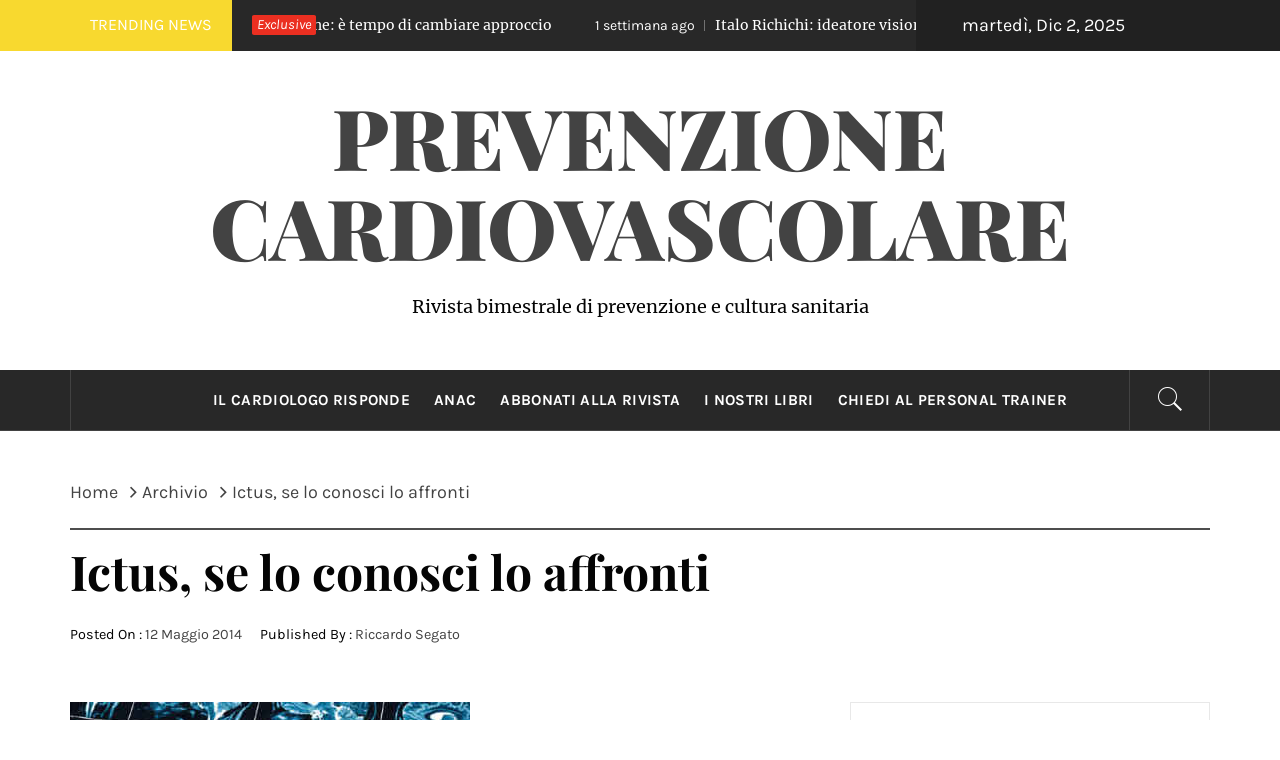

--- FILE ---
content_type: text/html; charset=UTF-8
request_url: https://www.prevenzione-cardiovascolare.it/ictus-se-conosci-affronti/
body_size: 19546
content:
<!DOCTYPE html>
<html lang="it-IT">
<head>
    <meta charset="UTF-8">
    <meta name="viewport" content="width=device-width, initial-scale=1.0">
    <link rel="profile" href="http://gmpg.org/xfn/11">
    <link rel="pingback" href="https://www.prevenzione-cardiovascolare.it/xmlrpc.php">
            <style type="text/css">
                                .inner-header-overlay,
                    .hero-slider.overlay .slide-item .bg-image:before {
                        background: #282828;
                        filter: alpha(opacity=65);
                        opacity: 0.65;
                    }
                    </style>

    <meta name='robots' content='index, follow, max-image-preview:large, max-snippet:-1, max-video-preview:-1' />
	<style>img:is([sizes="auto" i], [sizes^="auto," i]) { contain-intrinsic-size: 3000px 1500px }</style>
	
	<!-- This site is optimized with the Yoast SEO plugin v26.3 - https://yoast.com/wordpress/plugins/seo/ -->
	<title>Ictus, se lo conosci lo affronti - Prevenzione Cardiovascolare</title>
	<meta name="description" content="se conosci l&#039;ictus lo affronti" />
	<link rel="canonical" href="https://www.prevenzione-cardiovascolare.it/ictus-se-conosci-affronti/" />
	<meta property="og:locale" content="it_IT" />
	<meta property="og:type" content="article" />
	<meta property="og:title" content="Ictus, se lo conosci lo affronti - Prevenzione Cardiovascolare" />
	<meta property="og:description" content="se conosci l&#039;ictus lo affronti" />
	<meta property="og:url" content="https://www.prevenzione-cardiovascolare.it/ictus-se-conosci-affronti/" />
	<meta property="og:site_name" content="Prevenzione Cardiovascolare" />
	<meta property="article:published_time" content="2014-05-12T15:09:02+00:00" />
	<meta property="article:modified_time" content="2015-03-13T16:33:31+00:00" />
	<meta property="og:image" content="https://www.prevenzione-cardiovascolare.it/wp-content/uploads/2014/05/tac2.jpg" />
	<meta property="og:image:width" content="400" />
	<meta property="og:image:height" content="224" />
	<meta property="og:image:type" content="image/jpeg" />
	<meta name="author" content="Riccardo Segato" />
	<script type="application/ld+json" class="yoast-schema-graph">{"@context":"https://schema.org","@graph":[{"@type":"WebPage","@id":"https://www.prevenzione-cardiovascolare.it/ictus-se-conosci-affronti/","url":"https://www.prevenzione-cardiovascolare.it/ictus-se-conosci-affronti/","name":"Ictus, se lo conosci lo affronti - Prevenzione Cardiovascolare","isPartOf":{"@id":"https://www.prevenzione-cardiovascolare.it/#website"},"primaryImageOfPage":{"@id":"https://www.prevenzione-cardiovascolare.it/ictus-se-conosci-affronti/#primaryimage"},"image":{"@id":"https://www.prevenzione-cardiovascolare.it/ictus-se-conosci-affronti/#primaryimage"},"thumbnailUrl":"https://www.prevenzione-cardiovascolare.it/wp-content/uploads/2014/05/tac2.jpg","datePublished":"2014-05-12T15:09:02+00:00","dateModified":"2015-03-13T16:33:31+00:00","author":{"@id":"https://www.prevenzione-cardiovascolare.it/#/schema/person/f003e798d9357b057559656bedaef309"},"description":"se conosci l'ictus lo affronti","breadcrumb":{"@id":"https://www.prevenzione-cardiovascolare.it/ictus-se-conosci-affronti/#breadcrumb"},"inLanguage":"it-IT","potentialAction":[{"@type":"ReadAction","target":["https://www.prevenzione-cardiovascolare.it/ictus-se-conosci-affronti/"]}]},{"@type":"ImageObject","inLanguage":"it-IT","@id":"https://www.prevenzione-cardiovascolare.it/ictus-se-conosci-affronti/#primaryimage","url":"https://www.prevenzione-cardiovascolare.it/wp-content/uploads/2014/05/tac2.jpg","contentUrl":"https://www.prevenzione-cardiovascolare.it/wp-content/uploads/2014/05/tac2.jpg","width":400,"height":224},{"@type":"BreadcrumbList","@id":"https://www.prevenzione-cardiovascolare.it/ictus-se-conosci-affronti/#breadcrumb","itemListElement":[{"@type":"ListItem","position":1,"name":"Home","item":"https://www.prevenzione-cardiovascolare.it/"},{"@type":"ListItem","position":2,"name":"Ictus, se lo conosci lo affronti"}]},{"@type":"WebSite","@id":"https://www.prevenzione-cardiovascolare.it/#website","url":"https://www.prevenzione-cardiovascolare.it/","name":"Prevenzione Cardiovascolare","description":"Rivista bimestrale di prevenzione e cultura sanitaria","potentialAction":[{"@type":"SearchAction","target":{"@type":"EntryPoint","urlTemplate":"https://www.prevenzione-cardiovascolare.it/?s={search_term_string}"},"query-input":{"@type":"PropertyValueSpecification","valueRequired":true,"valueName":"search_term_string"}}],"inLanguage":"it-IT"},{"@type":"Person","@id":"https://www.prevenzione-cardiovascolare.it/#/schema/person/f003e798d9357b057559656bedaef309","name":"Riccardo Segato","image":{"@type":"ImageObject","inLanguage":"it-IT","@id":"https://www.prevenzione-cardiovascolare.it/#/schema/person/image/","url":"https://secure.gravatar.com/avatar/4e7139a8e60089d9f27830b30e5fd58eb9c790581ed82e16b583e90895087872?s=96&d=mm&r=g","contentUrl":"https://secure.gravatar.com/avatar/4e7139a8e60089d9f27830b30e5fd58eb9c790581ed82e16b583e90895087872?s=96&d=mm&r=g","caption":"Riccardo Segato"}}]}</script>
	<!-- / Yoast SEO plugin. -->


<link rel="alternate" type="application/rss+xml" title="Prevenzione Cardiovascolare &raquo; Feed" href="https://www.prevenzione-cardiovascolare.it/feed/" />
<link rel="alternate" type="application/rss+xml" title="Prevenzione Cardiovascolare &raquo; Feed dei commenti" href="https://www.prevenzione-cardiovascolare.it/comments/feed/" />
<link rel="alternate" type="application/rss+xml" title="Prevenzione Cardiovascolare &raquo; Ictus, se lo conosci lo affronti Feed dei commenti" href="https://www.prevenzione-cardiovascolare.it/ictus-se-conosci-affronti/feed/" />
<!-- Shareaholic - https://www.shareaholic.com -->
<link rel='preload' href='//cdn.shareaholic.net/assets/pub/shareaholic.js' as='script'/>
<script data-no-minify='1' data-cfasync='false'>
_SHR_SETTINGS = {"endpoints":{"local_recs_url":"https:\/\/www.prevenzione-cardiovascolare.it\/wp-admin\/admin-ajax.php?action=shareaholic_permalink_related","ajax_url":"https:\/\/www.prevenzione-cardiovascolare.it\/wp-admin\/admin-ajax.php","share_counts_url":"https:\/\/www.prevenzione-cardiovascolare.it\/wp-admin\/admin-ajax.php?action=shareaholic_share_counts_api"},"site_id":"0f13a878b1400e02fe6f15c558ba54f6","url_components":{"year":"2014","monthnum":"05","day":"12","hour":"17","minute":"09","second":"02","post_id":"593","postname":"ictus-se-conosci-affronti","category":"archivio"}};
</script>
<script data-no-minify='1' data-cfasync='false' src='//cdn.shareaholic.net/assets/pub/shareaholic.js' data-shr-siteid='0f13a878b1400e02fe6f15c558ba54f6' async ></script>

<!-- Shareaholic Content Tags -->
<meta name='shareaholic:site_name' content='Prevenzione Cardiovascolare' />
<meta name='shareaholic:language' content='it-IT' />
<meta name='shareaholic:url' content='https://www.prevenzione-cardiovascolare.it/ictus-se-conosci-affronti/' />
<meta name='shareaholic:keywords' content='tag:ictus, tag:ictus vivere curare combattere, cat:archivio, type:post' />
<meta name='shareaholic:article_published_time' content='2014-05-12T17:09:02+02:00' />
<meta name='shareaholic:article_modified_time' content='2015-03-13T17:33:31+01:00' />
<meta name='shareaholic:shareable_page' content='true' />
<meta name='shareaholic:article_author_name' content='Riccardo Segato' />
<meta name='shareaholic:site_id' content='0f13a878b1400e02fe6f15c558ba54f6' />
<meta name='shareaholic:wp_version' content='9.7.13' />
<meta name='shareaholic:image' content='https://www.prevenzione-cardiovascolare.it/wp-content/uploads/2014/05/tac2.jpg' />
<!-- Shareaholic Content Tags End -->
<script type="text/javascript">
/* <![CDATA[ */
window._wpemojiSettings = {"baseUrl":"https:\/\/s.w.org\/images\/core\/emoji\/16.0.1\/72x72\/","ext":".png","svgUrl":"https:\/\/s.w.org\/images\/core\/emoji\/16.0.1\/svg\/","svgExt":".svg","source":{"concatemoji":"https:\/\/www.prevenzione-cardiovascolare.it\/wp-includes\/js\/wp-emoji-release.min.js?ver=6.8.3"}};
/*! This file is auto-generated */
!function(s,n){var o,i,e;function c(e){try{var t={supportTests:e,timestamp:(new Date).valueOf()};sessionStorage.setItem(o,JSON.stringify(t))}catch(e){}}function p(e,t,n){e.clearRect(0,0,e.canvas.width,e.canvas.height),e.fillText(t,0,0);var t=new Uint32Array(e.getImageData(0,0,e.canvas.width,e.canvas.height).data),a=(e.clearRect(0,0,e.canvas.width,e.canvas.height),e.fillText(n,0,0),new Uint32Array(e.getImageData(0,0,e.canvas.width,e.canvas.height).data));return t.every(function(e,t){return e===a[t]})}function u(e,t){e.clearRect(0,0,e.canvas.width,e.canvas.height),e.fillText(t,0,0);for(var n=e.getImageData(16,16,1,1),a=0;a<n.data.length;a++)if(0!==n.data[a])return!1;return!0}function f(e,t,n,a){switch(t){case"flag":return n(e,"\ud83c\udff3\ufe0f\u200d\u26a7\ufe0f","\ud83c\udff3\ufe0f\u200b\u26a7\ufe0f")?!1:!n(e,"\ud83c\udde8\ud83c\uddf6","\ud83c\udde8\u200b\ud83c\uddf6")&&!n(e,"\ud83c\udff4\udb40\udc67\udb40\udc62\udb40\udc65\udb40\udc6e\udb40\udc67\udb40\udc7f","\ud83c\udff4\u200b\udb40\udc67\u200b\udb40\udc62\u200b\udb40\udc65\u200b\udb40\udc6e\u200b\udb40\udc67\u200b\udb40\udc7f");case"emoji":return!a(e,"\ud83e\udedf")}return!1}function g(e,t,n,a){var r="undefined"!=typeof WorkerGlobalScope&&self instanceof WorkerGlobalScope?new OffscreenCanvas(300,150):s.createElement("canvas"),o=r.getContext("2d",{willReadFrequently:!0}),i=(o.textBaseline="top",o.font="600 32px Arial",{});return e.forEach(function(e){i[e]=t(o,e,n,a)}),i}function t(e){var t=s.createElement("script");t.src=e,t.defer=!0,s.head.appendChild(t)}"undefined"!=typeof Promise&&(o="wpEmojiSettingsSupports",i=["flag","emoji"],n.supports={everything:!0,everythingExceptFlag:!0},e=new Promise(function(e){s.addEventListener("DOMContentLoaded",e,{once:!0})}),new Promise(function(t){var n=function(){try{var e=JSON.parse(sessionStorage.getItem(o));if("object"==typeof e&&"number"==typeof e.timestamp&&(new Date).valueOf()<e.timestamp+604800&&"object"==typeof e.supportTests)return e.supportTests}catch(e){}return null}();if(!n){if("undefined"!=typeof Worker&&"undefined"!=typeof OffscreenCanvas&&"undefined"!=typeof URL&&URL.createObjectURL&&"undefined"!=typeof Blob)try{var e="postMessage("+g.toString()+"("+[JSON.stringify(i),f.toString(),p.toString(),u.toString()].join(",")+"));",a=new Blob([e],{type:"text/javascript"}),r=new Worker(URL.createObjectURL(a),{name:"wpTestEmojiSupports"});return void(r.onmessage=function(e){c(n=e.data),r.terminate(),t(n)})}catch(e){}c(n=g(i,f,p,u))}t(n)}).then(function(e){for(var t in e)n.supports[t]=e[t],n.supports.everything=n.supports.everything&&n.supports[t],"flag"!==t&&(n.supports.everythingExceptFlag=n.supports.everythingExceptFlag&&n.supports[t]);n.supports.everythingExceptFlag=n.supports.everythingExceptFlag&&!n.supports.flag,n.DOMReady=!1,n.readyCallback=function(){n.DOMReady=!0}}).then(function(){return e}).then(function(){var e;n.supports.everything||(n.readyCallback(),(e=n.source||{}).concatemoji?t(e.concatemoji):e.wpemoji&&e.twemoji&&(t(e.twemoji),t(e.wpemoji)))}))}((window,document),window._wpemojiSettings);
/* ]]> */
</script>
<style id='wp-emoji-styles-inline-css' type='text/css'>

	img.wp-smiley, img.emoji {
		display: inline !important;
		border: none !important;
		box-shadow: none !important;
		height: 1em !important;
		width: 1em !important;
		margin: 0 0.07em !important;
		vertical-align: -0.1em !important;
		background: none !important;
		padding: 0 !important;
	}
</style>
<link rel='stylesheet' id='wp-block-library-css' href='https://www.prevenzione-cardiovascolare.it/wp-includes/css/dist/block-library/style.min.css?ver=6.8.3' type='text/css' media='all' />
<style id='wp-block-library-theme-inline-css' type='text/css'>
.wp-block-audio :where(figcaption){color:#555;font-size:13px;text-align:center}.is-dark-theme .wp-block-audio :where(figcaption){color:#ffffffa6}.wp-block-audio{margin:0 0 1em}.wp-block-code{border:1px solid #ccc;border-radius:4px;font-family:Menlo,Consolas,monaco,monospace;padding:.8em 1em}.wp-block-embed :where(figcaption){color:#555;font-size:13px;text-align:center}.is-dark-theme .wp-block-embed :where(figcaption){color:#ffffffa6}.wp-block-embed{margin:0 0 1em}.blocks-gallery-caption{color:#555;font-size:13px;text-align:center}.is-dark-theme .blocks-gallery-caption{color:#ffffffa6}:root :where(.wp-block-image figcaption){color:#555;font-size:13px;text-align:center}.is-dark-theme :root :where(.wp-block-image figcaption){color:#ffffffa6}.wp-block-image{margin:0 0 1em}.wp-block-pullquote{border-bottom:4px solid;border-top:4px solid;color:currentColor;margin-bottom:1.75em}.wp-block-pullquote cite,.wp-block-pullquote footer,.wp-block-pullquote__citation{color:currentColor;font-size:.8125em;font-style:normal;text-transform:uppercase}.wp-block-quote{border-left:.25em solid;margin:0 0 1.75em;padding-left:1em}.wp-block-quote cite,.wp-block-quote footer{color:currentColor;font-size:.8125em;font-style:normal;position:relative}.wp-block-quote:where(.has-text-align-right){border-left:none;border-right:.25em solid;padding-left:0;padding-right:1em}.wp-block-quote:where(.has-text-align-center){border:none;padding-left:0}.wp-block-quote.is-large,.wp-block-quote.is-style-large,.wp-block-quote:where(.is-style-plain){border:none}.wp-block-search .wp-block-search__label{font-weight:700}.wp-block-search__button{border:1px solid #ccc;padding:.375em .625em}:where(.wp-block-group.has-background){padding:1.25em 2.375em}.wp-block-separator.has-css-opacity{opacity:.4}.wp-block-separator{border:none;border-bottom:2px solid;margin-left:auto;margin-right:auto}.wp-block-separator.has-alpha-channel-opacity{opacity:1}.wp-block-separator:not(.is-style-wide):not(.is-style-dots){width:100px}.wp-block-separator.has-background:not(.is-style-dots){border-bottom:none;height:1px}.wp-block-separator.has-background:not(.is-style-wide):not(.is-style-dots){height:2px}.wp-block-table{margin:0 0 1em}.wp-block-table td,.wp-block-table th{word-break:normal}.wp-block-table :where(figcaption){color:#555;font-size:13px;text-align:center}.is-dark-theme .wp-block-table :where(figcaption){color:#ffffffa6}.wp-block-video :where(figcaption){color:#555;font-size:13px;text-align:center}.is-dark-theme .wp-block-video :where(figcaption){color:#ffffffa6}.wp-block-video{margin:0 0 1em}:root :where(.wp-block-template-part.has-background){margin-bottom:0;margin-top:0;padding:1.25em 2.375em}
</style>
<style id='classic-theme-styles-inline-css' type='text/css'>
/*! This file is auto-generated */
.wp-block-button__link{color:#fff;background-color:#32373c;border-radius:9999px;box-shadow:none;text-decoration:none;padding:calc(.667em + 2px) calc(1.333em + 2px);font-size:1.125em}.wp-block-file__button{background:#32373c;color:#fff;text-decoration:none}
</style>
<link rel='stylesheet' id='edd-blocks-css' href='https://www.prevenzione-cardiovascolare.it/wp-content/plugins/easy-digital-downloads/includes/blocks/assets/css/edd-blocks.css?ver=3.6.0' type='text/css' media='all' />
<style id='global-styles-inline-css' type='text/css'>
:root{--wp--preset--aspect-ratio--square: 1;--wp--preset--aspect-ratio--4-3: 4/3;--wp--preset--aspect-ratio--3-4: 3/4;--wp--preset--aspect-ratio--3-2: 3/2;--wp--preset--aspect-ratio--2-3: 2/3;--wp--preset--aspect-ratio--16-9: 16/9;--wp--preset--aspect-ratio--9-16: 9/16;--wp--preset--color--black: #000000;--wp--preset--color--cyan-bluish-gray: #abb8c3;--wp--preset--color--white: #ffffff;--wp--preset--color--pale-pink: #f78da7;--wp--preset--color--vivid-red: #cf2e2e;--wp--preset--color--luminous-vivid-orange: #ff6900;--wp--preset--color--luminous-vivid-amber: #fcb900;--wp--preset--color--light-green-cyan: #7bdcb5;--wp--preset--color--vivid-green-cyan: #00d084;--wp--preset--color--pale-cyan-blue: #8ed1fc;--wp--preset--color--vivid-cyan-blue: #0693e3;--wp--preset--color--vivid-purple: #9b51e0;--wp--preset--gradient--vivid-cyan-blue-to-vivid-purple: linear-gradient(135deg,rgba(6,147,227,1) 0%,rgb(155,81,224) 100%);--wp--preset--gradient--light-green-cyan-to-vivid-green-cyan: linear-gradient(135deg,rgb(122,220,180) 0%,rgb(0,208,130) 100%);--wp--preset--gradient--luminous-vivid-amber-to-luminous-vivid-orange: linear-gradient(135deg,rgba(252,185,0,1) 0%,rgba(255,105,0,1) 100%);--wp--preset--gradient--luminous-vivid-orange-to-vivid-red: linear-gradient(135deg,rgba(255,105,0,1) 0%,rgb(207,46,46) 100%);--wp--preset--gradient--very-light-gray-to-cyan-bluish-gray: linear-gradient(135deg,rgb(238,238,238) 0%,rgb(169,184,195) 100%);--wp--preset--gradient--cool-to-warm-spectrum: linear-gradient(135deg,rgb(74,234,220) 0%,rgb(151,120,209) 20%,rgb(207,42,186) 40%,rgb(238,44,130) 60%,rgb(251,105,98) 80%,rgb(254,248,76) 100%);--wp--preset--gradient--blush-light-purple: linear-gradient(135deg,rgb(255,206,236) 0%,rgb(152,150,240) 100%);--wp--preset--gradient--blush-bordeaux: linear-gradient(135deg,rgb(254,205,165) 0%,rgb(254,45,45) 50%,rgb(107,0,62) 100%);--wp--preset--gradient--luminous-dusk: linear-gradient(135deg,rgb(255,203,112) 0%,rgb(199,81,192) 50%,rgb(65,88,208) 100%);--wp--preset--gradient--pale-ocean: linear-gradient(135deg,rgb(255,245,203) 0%,rgb(182,227,212) 50%,rgb(51,167,181) 100%);--wp--preset--gradient--electric-grass: linear-gradient(135deg,rgb(202,248,128) 0%,rgb(113,206,126) 100%);--wp--preset--gradient--midnight: linear-gradient(135deg,rgb(2,3,129) 0%,rgb(40,116,252) 100%);--wp--preset--font-size--small: 13px;--wp--preset--font-size--medium: 20px;--wp--preset--font-size--large: 36px;--wp--preset--font-size--x-large: 42px;--wp--preset--spacing--20: 0.44rem;--wp--preset--spacing--30: 0.67rem;--wp--preset--spacing--40: 1rem;--wp--preset--spacing--50: 1.5rem;--wp--preset--spacing--60: 2.25rem;--wp--preset--spacing--70: 3.38rem;--wp--preset--spacing--80: 5.06rem;--wp--preset--shadow--natural: 6px 6px 9px rgba(0, 0, 0, 0.2);--wp--preset--shadow--deep: 12px 12px 50px rgba(0, 0, 0, 0.4);--wp--preset--shadow--sharp: 6px 6px 0px rgba(0, 0, 0, 0.2);--wp--preset--shadow--outlined: 6px 6px 0px -3px rgba(255, 255, 255, 1), 6px 6px rgba(0, 0, 0, 1);--wp--preset--shadow--crisp: 6px 6px 0px rgba(0, 0, 0, 1);}:where(.is-layout-flex){gap: 0.5em;}:where(.is-layout-grid){gap: 0.5em;}body .is-layout-flex{display: flex;}.is-layout-flex{flex-wrap: wrap;align-items: center;}.is-layout-flex > :is(*, div){margin: 0;}body .is-layout-grid{display: grid;}.is-layout-grid > :is(*, div){margin: 0;}:where(.wp-block-columns.is-layout-flex){gap: 2em;}:where(.wp-block-columns.is-layout-grid){gap: 2em;}:where(.wp-block-post-template.is-layout-flex){gap: 1.25em;}:where(.wp-block-post-template.is-layout-grid){gap: 1.25em;}.has-black-color{color: var(--wp--preset--color--black) !important;}.has-cyan-bluish-gray-color{color: var(--wp--preset--color--cyan-bluish-gray) !important;}.has-white-color{color: var(--wp--preset--color--white) !important;}.has-pale-pink-color{color: var(--wp--preset--color--pale-pink) !important;}.has-vivid-red-color{color: var(--wp--preset--color--vivid-red) !important;}.has-luminous-vivid-orange-color{color: var(--wp--preset--color--luminous-vivid-orange) !important;}.has-luminous-vivid-amber-color{color: var(--wp--preset--color--luminous-vivid-amber) !important;}.has-light-green-cyan-color{color: var(--wp--preset--color--light-green-cyan) !important;}.has-vivid-green-cyan-color{color: var(--wp--preset--color--vivid-green-cyan) !important;}.has-pale-cyan-blue-color{color: var(--wp--preset--color--pale-cyan-blue) !important;}.has-vivid-cyan-blue-color{color: var(--wp--preset--color--vivid-cyan-blue) !important;}.has-vivid-purple-color{color: var(--wp--preset--color--vivid-purple) !important;}.has-black-background-color{background-color: var(--wp--preset--color--black) !important;}.has-cyan-bluish-gray-background-color{background-color: var(--wp--preset--color--cyan-bluish-gray) !important;}.has-white-background-color{background-color: var(--wp--preset--color--white) !important;}.has-pale-pink-background-color{background-color: var(--wp--preset--color--pale-pink) !important;}.has-vivid-red-background-color{background-color: var(--wp--preset--color--vivid-red) !important;}.has-luminous-vivid-orange-background-color{background-color: var(--wp--preset--color--luminous-vivid-orange) !important;}.has-luminous-vivid-amber-background-color{background-color: var(--wp--preset--color--luminous-vivid-amber) !important;}.has-light-green-cyan-background-color{background-color: var(--wp--preset--color--light-green-cyan) !important;}.has-vivid-green-cyan-background-color{background-color: var(--wp--preset--color--vivid-green-cyan) !important;}.has-pale-cyan-blue-background-color{background-color: var(--wp--preset--color--pale-cyan-blue) !important;}.has-vivid-cyan-blue-background-color{background-color: var(--wp--preset--color--vivid-cyan-blue) !important;}.has-vivid-purple-background-color{background-color: var(--wp--preset--color--vivid-purple) !important;}.has-black-border-color{border-color: var(--wp--preset--color--black) !important;}.has-cyan-bluish-gray-border-color{border-color: var(--wp--preset--color--cyan-bluish-gray) !important;}.has-white-border-color{border-color: var(--wp--preset--color--white) !important;}.has-pale-pink-border-color{border-color: var(--wp--preset--color--pale-pink) !important;}.has-vivid-red-border-color{border-color: var(--wp--preset--color--vivid-red) !important;}.has-luminous-vivid-orange-border-color{border-color: var(--wp--preset--color--luminous-vivid-orange) !important;}.has-luminous-vivid-amber-border-color{border-color: var(--wp--preset--color--luminous-vivid-amber) !important;}.has-light-green-cyan-border-color{border-color: var(--wp--preset--color--light-green-cyan) !important;}.has-vivid-green-cyan-border-color{border-color: var(--wp--preset--color--vivid-green-cyan) !important;}.has-pale-cyan-blue-border-color{border-color: var(--wp--preset--color--pale-cyan-blue) !important;}.has-vivid-cyan-blue-border-color{border-color: var(--wp--preset--color--vivid-cyan-blue) !important;}.has-vivid-purple-border-color{border-color: var(--wp--preset--color--vivid-purple) !important;}.has-vivid-cyan-blue-to-vivid-purple-gradient-background{background: var(--wp--preset--gradient--vivid-cyan-blue-to-vivid-purple) !important;}.has-light-green-cyan-to-vivid-green-cyan-gradient-background{background: var(--wp--preset--gradient--light-green-cyan-to-vivid-green-cyan) !important;}.has-luminous-vivid-amber-to-luminous-vivid-orange-gradient-background{background: var(--wp--preset--gradient--luminous-vivid-amber-to-luminous-vivid-orange) !important;}.has-luminous-vivid-orange-to-vivid-red-gradient-background{background: var(--wp--preset--gradient--luminous-vivid-orange-to-vivid-red) !important;}.has-very-light-gray-to-cyan-bluish-gray-gradient-background{background: var(--wp--preset--gradient--very-light-gray-to-cyan-bluish-gray) !important;}.has-cool-to-warm-spectrum-gradient-background{background: var(--wp--preset--gradient--cool-to-warm-spectrum) !important;}.has-blush-light-purple-gradient-background{background: var(--wp--preset--gradient--blush-light-purple) !important;}.has-blush-bordeaux-gradient-background{background: var(--wp--preset--gradient--blush-bordeaux) !important;}.has-luminous-dusk-gradient-background{background: var(--wp--preset--gradient--luminous-dusk) !important;}.has-pale-ocean-gradient-background{background: var(--wp--preset--gradient--pale-ocean) !important;}.has-electric-grass-gradient-background{background: var(--wp--preset--gradient--electric-grass) !important;}.has-midnight-gradient-background{background: var(--wp--preset--gradient--midnight) !important;}.has-small-font-size{font-size: var(--wp--preset--font-size--small) !important;}.has-medium-font-size{font-size: var(--wp--preset--font-size--medium) !important;}.has-large-font-size{font-size: var(--wp--preset--font-size--large) !important;}.has-x-large-font-size{font-size: var(--wp--preset--font-size--x-large) !important;}
:where(.wp-block-post-template.is-layout-flex){gap: 1.25em;}:where(.wp-block-post-template.is-layout-grid){gap: 1.25em;}
:where(.wp-block-columns.is-layout-flex){gap: 2em;}:where(.wp-block-columns.is-layout-grid){gap: 2em;}
:root :where(.wp-block-pullquote){font-size: 1.5em;line-height: 1.6;}
</style>
<link rel='stylesheet' id='contact-form-7-css' href='https://www.prevenzione-cardiovascolare.it/wp-content/plugins/contact-form-7/includes/css/styles.css?ver=6.1.3' type='text/css' media='all' />
<link rel='stylesheet' id='social_share_with_floating_bar-frontend-css' href='https://www.prevenzione-cardiovascolare.it/wp-content/plugins/social-share-with-floating-bar/assets/css/frontend.min.css?ver=1.0.0' type='text/css' media='all' />
<link rel='stylesheet' id='edd-styles-css' href='https://www.prevenzione-cardiovascolare.it/wp-content/plugins/easy-digital-downloads/assets/css/edd.min.css?ver=3.6.0' type='text/css' media='all' />
<link rel='stylesheet' id='royal-magazine-google-fonts-css' href='https://www.prevenzione-cardiovascolare.it/wp-content/fonts/4320214870708d8430f80fb7e70730ca.css?ver=1.0' type='text/css' media='all' />
<link rel='stylesheet' id='jquery-slick-css' href='https://www.prevenzione-cardiovascolare.it/wp-content/themes/royal-magazine/assets/libraries/slick/css/slick.min.css?ver=6.8.3' type='text/css' media='all' />
<link rel='stylesheet' id='ionicons-css' href='https://www.prevenzione-cardiovascolare.it/wp-content/themes/royal-magazine/assets/libraries/ionicons/css/ionicons.min.css?ver=6.8.3' type='text/css' media='all' />
<link rel='stylesheet' id='bootstrap-css' href='https://www.prevenzione-cardiovascolare.it/wp-content/themes/royal-magazine/assets/libraries/bootstrap/css/bootstrap.min.css?ver=6.8.3' type='text/css' media='all' />
<link rel='stylesheet' id='magnific-popup-css' href='https://www.prevenzione-cardiovascolare.it/wp-content/themes/royal-magazine/assets/libraries/magnific-popup/magnific-popup.css?ver=6.8.3' type='text/css' media='all' />
<link rel='stylesheet' id='royal-magazine-style-css' href='https://www.prevenzione-cardiovascolare.it/wp-content/themes/prevcard/style.css?ver=6.8.3' type='text/css' media='all' />
<link rel='stylesheet' id='parent-style-css' href='https://www.prevenzione-cardiovascolare.it/wp-content/themes/royal-magazine/style.css?ver=6.8.3' type='text/css' media='all' />
<link rel='stylesheet' id='child-style-css' href='https://www.prevenzione-cardiovascolare.it/wp-content/themes/prevcard/dist/styles/main.css?ver=6.8.3' type='text/css' media='all' />
<link rel='stylesheet' id='booster-extension-social-icons-css' href='https://www.prevenzione-cardiovascolare.it/wp-content/plugins/booster-extension/assets/css/social-icons.min.css?ver=6.8.3' type='text/css' media='all' />
<link rel='stylesheet' id='booster-extension-style-css' href='https://www.prevenzione-cardiovascolare.it/wp-content/plugins/booster-extension/assets/css/style.css?ver=6.8.3' type='text/css' media='all' />
<script type="text/javascript" src="https://www.prevenzione-cardiovascolare.it/wp-includes/js/jquery/jquery.min.js?ver=3.7.1" id="jquery-core-js"></script>
<script type="text/javascript" src="https://www.prevenzione-cardiovascolare.it/wp-includes/js/jquery/jquery-migrate.min.js?ver=3.4.1" id="jquery-migrate-js"></script>
<link rel="https://api.w.org/" href="https://www.prevenzione-cardiovascolare.it/wp-json/" /><link rel="alternate" title="JSON" type="application/json" href="https://www.prevenzione-cardiovascolare.it/wp-json/wp/v2/posts/593" /><link rel="EditURI" type="application/rsd+xml" title="RSD" href="https://www.prevenzione-cardiovascolare.it/xmlrpc.php?rsd" />
<meta name="generator" content="WordPress 6.8.3" />
<link rel='shortlink' href='https://www.prevenzione-cardiovascolare.it/?p=593' />
<link rel="alternate" title="oEmbed (JSON)" type="application/json+oembed" href="https://www.prevenzione-cardiovascolare.it/wp-json/oembed/1.0/embed?url=https%3A%2F%2Fwww.prevenzione-cardiovascolare.it%2Fictus-se-conosci-affronti%2F" />
<link rel="alternate" title="oEmbed (XML)" type="text/xml+oembed" href="https://www.prevenzione-cardiovascolare.it/wp-json/oembed/1.0/embed?url=https%3A%2F%2Fwww.prevenzione-cardiovascolare.it%2Fictus-se-conosci-affronti%2F&#038;format=xml" />
			<style type="text/css">
				.gllr_image_row {
					clear: both;
				}
			</style>
			<meta name="generator" content="Easy Digital Downloads v3.6.0" />
<!-- Google tag (gtag.js) -->
<script async src="https://www.googletagmanager.com/gtag/js?id=G-G6FV1MC4KS"></script>
<script>
  window.dataLayer = window.dataLayer || [];
  function gtag(){dataLayer.push(arguments);}
  gtag('js', new Date());

  gtag('config', 'G-G6FV1MC4KS', { 'anonymize_ip': true });
</script></head>

<body class="wp-singular post-template-default single single-post postid-593 single-format-standard wp-embed-responsive wp-theme-royal-magazine wp-child-theme-prevcard booster-extension gllr_ edd-js-none group-blog right-sidebar ">

	<style>.edd-js-none .edd-has-js, .edd-js .edd-no-js, body.edd-js input.edd-no-js { display: none; }</style>
	<script>/* <![CDATA[ */(function(){var c = document.body.classList;c.remove('edd-js-none');c.add('edd-js');})();/* ]]> */</script>
	    <div class="preloader">
        <div class="preloader-wrapper">
            <div class="line odd"></div>
            <div class="line even"></div>
            <div class="line odd-1"></div>
            <div class="line even-1"></div>
        </div>
    </div>
<!-- full-screen-layout/boxed-layout -->
<div id="page" class="site site-bg full-screen-layout">
    <a class="skip-link screen-reader-text" href="#main">Skip to content</a>
    <header id="masthead" class="site-header" role="banner">
                    <div class="top-bar alt-bgcolor container-fluid no-padding">
                <div class="container">
                                            <div class="breaking-news">
                            <h3 class="primary-font text-uppercase">Trending News</h3>
                        </div>
                                        <div class="news primary-bgcolor" dir="ltr">
                                                    <span class="secondary-bgcolor primary-font">Exclusive</span>
                                                                            <div class="marquee theme-ticker-slides theme-ticker-slides-left" data-direction="left">
                                                                    <a href="https://www.prevenzione-cardiovascolare.it/malattie-cardiache-e-tempo-di-cambiare-approccio/" class="alt-font">
                                        <span
                                            class="primary-font">1 settimana ago</span>Malattie cardiache: è tempo di cambiare approccio                                    </a>
                                                                        <a href="https://www.prevenzione-cardiovascolare.it/italo-richichi-ideatore-visionario-di-corteolona-2000/" class="alt-font">
                                        <span
                                            class="primary-font">1 settimana ago</span>Italo Richichi: ideatore visionario di Corteolona 2000                                    </a>
                                                                        <a href="https://www.prevenzione-cardiovascolare.it/al-via-il-piu-grande-studio-italiano-sulla-prevenzione-cardiovascolare-obiettivo-30mila-partecipanti/" class="alt-font">
                                        <span
                                            class="primary-font">3 settimane ago</span>Al via al più grande studio italiano di prevenzione cardiovascolare                                    </a>
                                                                        <a href="https://www.prevenzione-cardiovascolare.it/caffe-e-cuore-lo-studio-decaf-ribalta-il-dogma-medico-e-pollan-aveva-ragione/" class="alt-font">
                                        <span
                                            class="primary-font">3 settimane ago</span>Caffè: uno studio contro il dogma medico di evitare la bevanda                                    </a>
                                                                        <a href="https://www.prevenzione-cardiovascolare.it/il-ciccione-e-morto-ma-la-lingua-resta/" class="alt-font">
                                        <span
                                            class="primary-font">3 settimane ago</span>Il Ciccione è morto, ma la lingua resta                                    </a>
                                                                </div>
                                                </div>
                                            <div class="twp-date primary-font">
                            martedì, Dic 2, 2025                        </div>
                                                        </div>
            </div>
                <div class="header-middle">
            <div class="container container-bg">
                <div class="row">
                    <div class="col-sm-12">
                        <div class="site-branding">
                                                            <span class="site-title secondary-font">
                                <a href="https://www.prevenzione-cardiovascolare.it/" rel="home">
                                    Prevenzione Cardiovascolare                                </a>
                            </span>
                                                            <p class="site-description">Rivista bimestrale di prevenzione e cultura sanitaria</p>
                                                    </div>
                    </div>
                </div>
            </div>
        </div>
        <div class="top-header primary-bgcolor">
                        <div class="container">
                <div class="row">
                    <div class="col-sm-12">
                        <nav class="main-navigation" role="navigation">
                            
                                                            <a href="javascript:void(0)" class="icon-search">
                                    <i class="twp-icon twp-icon-2x ion-ios-search"></i>
                                </a>
                            
                            <a class="skip-link-menu-start" href="javascript:void(0)"></a>
                            <a href="javascript:void(0)" class="toggle-menu" aria-controls="primary-menu" aria-expanded="false">
                                 <span class="screen-reader-text">
                                    Primary Menu                                </span>
                                <i class="ham"></i>
                            </a>

                            <div class="menu"><ul id="primary-menu" class="menu"><li id="menu-item-2413" class="menu-item menu-item-type-post_type menu-item-object-post menu-item-2413"><a href="https://www.prevenzione-cardiovascolare.it/cardiologo-risponde/">Il cardiologo risponde</a></li>
<li id="menu-item-2263" class="menu-item menu-item-type-post_type menu-item-object-page menu-item-2263"><a href="https://www.prevenzione-cardiovascolare.it/associazione-anac/">ANAC</a></li>
<li id="menu-item-2264" class="menu-item menu-item-type-post_type menu-item-object-page menu-item-2264"><a href="https://www.prevenzione-cardiovascolare.it/abbonati-alla-rivista/">Abbonati alla rivista</a></li>
<li id="menu-item-2265" class="menu-item menu-item-type-post_type menu-item-object-page menu-item-2265"><a href="https://www.prevenzione-cardiovascolare.it/acquista-i-nostri-libri/">I nostri libri</a></li>
<li id="menu-item-2266" class="menu-item menu-item-type-post_type menu-item-object-page menu-item-2266"><a href="https://www.prevenzione-cardiovascolare.it/chiedi-al-personal-trainer/">Chiedi al Personal trainer</a></li>
</ul></div>                            <a class="skip-link-menu-end-skip" href="javascript:void(0)"></a>
                            <a class="skip-link-menu-end" href="javascript:void(0)"></a>

                        </nav><!-- #site-navigation -->
                    </div>
                </div>
            </div>

                            <div class="popup-search">
                    <div class="table-align">
                        <a class="skip-link-search-start" href="javascript:void(0)"></a>
                        
                        <div class="table-align-cell v-align-middle">
                            <form role="search" method="get" class="search-form" action="https://www.prevenzione-cardiovascolare.it/">
				<label>
					<span class="screen-reader-text">Ricerca per:</span>
					<input type="search" class="search-field" placeholder="Cerca &hellip;" value="" name="s" />
				</label>
				<input type="submit" class="search-submit" value="Cerca" />
			</form>                        </div>
                        <a href="javascript:void(0)" class="close-popup"></a>
                        <a class="skip-link-search-end" href="javascript:void(0)"></a>
                    </div>
                </div>
                        
        </div>
    </header>
    <!-- #masthead -->

    <!-- Innerpage Header Begins Here -->
                    <div class="wrapper page-inner-title inner-banner-1 twp-inner-banner inner-banner">
            <header class="entry-header">
                <div class="container container-bg">
                    <div class="row">
                        <div class="col-md-12 pt-40">
                            <div class="primary-font twp-bredcrumb">
                                <div role="navigation" aria-label="Breadcrumbs" class="breadcrumb-trail breadcrumbs" itemprop="breadcrumb"><ul class="trail-items" itemscope itemtype="http://schema.org/BreadcrumbList"><meta name="numberOfItems" content="3" /><meta name="itemListOrder" content="Ascending" /><li itemprop="itemListElement" itemscope itemtype="http://schema.org/ListItem" class="trail-item trail-begin"><a href="https://www.prevenzione-cardiovascolare.it/" rel="home" itemprop="item"><span itemprop="name">Home</span></a><meta itemprop="position" content="1" /></li><li itemprop="itemListElement" itemscope itemtype="http://schema.org/ListItem" class="trail-item"><a href="https://www.prevenzione-cardiovascolare.it/category/archivio/" itemprop="item"><span itemprop="name">Archivio</span></a><meta itemprop="position" content="2" /></li><li itemprop="itemListElement" itemscope itemtype="http://schema.org/ListItem" class="trail-item trail-end"><a href="https://www.prevenzione-cardiovascolare.it/ictus-se-conosci-affronti/" itemprop="item"><span itemprop="name">Ictus, se lo conosci lo affronti</span></a><meta itemprop="position" content="3" /></li></ul></div>                            </div>
                        </div>
                        <div class="col-md-12 pb-20">
                            <h1 class="entry-title">Ictus, se lo conosci lo affronti</h1>                                                            <header class="entry-header">
                                    <div class="entry-meta entry-inner primary-font small-font">
                                        <span class="posted-on"> Posted On : <a href="https://www.prevenzione-cardiovascolare.it/ictus-se-conosci-affronti/" rel="bookmark"><time class="entry-date published updated" datetime="2014-05-12T17:09:02+02:00">12 Maggio 2014</time></a></span><span class="byline"> Published By : <span class="author vcard"><a class="url fn n" href="https://www.prevenzione-cardiovascolare.it/author/admin/">Riccardo Segato</a></span></span>                                    </div>
                                </header>
                                                    </div>
                    </div>
                </div>
            </header>
        </div>
    
            <!-- Innerpage Header Ends Here -->
    <div id="content" class="site-content">
	<div id="primary" class="content-area">
		<main id="main" class="site-main" role="main">

		
<article id="post-593" class="post-593 post type-post status-publish format-standard has-post-thumbnail hentry category-archivio">
    
        <div class="entry-content">
            <div class='image-full mb-30'><img width="400" height="224" src="[data-uri]" data-lazy-type="image" data-lazy-src="https://www.prevenzione-cardiovascolare.it/wp-content/uploads/2014/05/tac2.jpg" class="lazy lazy-hidden attachment-full size-full wp-post-image" alt="" decoding="async" fetchpriority="high" data-lazy-srcset="https://www.prevenzione-cardiovascolare.it/wp-content/uploads/2014/05/tac2.jpg 400w, https://www.prevenzione-cardiovascolare.it/wp-content/uploads/2014/05/tac2-300x167.jpg 300w, https://www.prevenzione-cardiovascolare.it/wp-content/uploads/2014/05/tac2-620x347.jpg 620w" data-lazy-sizes="(max-width: 400px) 100vw, 400px" /><noscript><img width="400" height="224" src="https://www.prevenzione-cardiovascolare.it/wp-content/uploads/2014/05/tac2.jpg" class="attachment-full size-full wp-post-image" alt="" decoding="async" fetchpriority="high" srcset="https://www.prevenzione-cardiovascolare.it/wp-content/uploads/2014/05/tac2.jpg 400w, https://www.prevenzione-cardiovascolare.it/wp-content/uploads/2014/05/tac2-300x167.jpg 300w, https://www.prevenzione-cardiovascolare.it/wp-content/uploads/2014/05/tac2-620x347.jpg 620w" sizes="(max-width: 400px) 100vw, 400px" /></noscript></div>            <div style='display:none;' class='shareaholic-canvas' data-app='share_buttons' data-title='Ictus, se lo conosci lo affronti' data-link='https://www.prevenzione-cardiovascolare.it/ictus-se-conosci-affronti/' data-app-id-name='post_above_content'></div><div class='booster-block booster-read-block'>
                <div class="twp-read-time">
                	<i class="booster-icon twp-clock"></i> <span>Read Time:</span>7 Minute, 47 Second                </div>

            </div><p>di Lara Bettinzoli</p>
<h6><strong>L’ictus è la prima causa di invalidità e la terza di morte a livello mondiale. Solo in Italia, interessa 200 mila persone ogni anno. Fra costoro, il 20-30% muore, il 40% rimane disabile, il 10% ha una recidiva entro l’anno. Cosa fare? Diciamo che imparare a conoscere l’icuts (per gli inglesi stroke) è utile per poterlo prevenire e curare</strong><span id="more-593"></span></h6>
<p><a href="http://www.prevenzione-cardiovascolare.it/wp-content/uploads/2014/05/tac2.jpg"><img decoding="async" class="lazy lazy-hidden alignnone size-medium wp-image-594" src="[data-uri]" data-lazy-type="image" data-lazy-src="http://www.prevenzione-cardiovascolare.it/wp-content/uploads/2014/05/tac2-620x347.jpg" alt="ictus" width="620" height="347" data-lazy-srcset="https://www.prevenzione-cardiovascolare.it/wp-content/uploads/2014/05/tac2-620x347.jpg 620w, https://www.prevenzione-cardiovascolare.it/wp-content/uploads/2014/05/tac2-300x167.jpg 300w, https://www.prevenzione-cardiovascolare.it/wp-content/uploads/2014/05/tac2.jpg 400w" data-lazy-sizes="(max-width: 620px) 100vw, 620px" /><noscript><img decoding="async" class="alignnone size-medium wp-image-594" src="http://www.prevenzione-cardiovascolare.it/wp-content/uploads/2014/05/tac2-620x347.jpg" alt="ictus" width="620" height="347" srcset="https://www.prevenzione-cardiovascolare.it/wp-content/uploads/2014/05/tac2-620x347.jpg 620w, https://www.prevenzione-cardiovascolare.it/wp-content/uploads/2014/05/tac2-300x167.jpg 300w, https://www.prevenzione-cardiovascolare.it/wp-content/uploads/2014/05/tac2.jpg 400w" sizes="(max-width: 620px) 100vw, 620px" /></noscript></a></p>
<p>“Ci volle qualche momento prima che mi fosse chiara la realtà. Giacevo in un letto con l’ago della fleboclisi inserito nel braccio. Avvertivo un senso di contenzione: mi avevano legato. Capii immediatamente cos’era successo e mi feci la diagnosi: emorragia cerebrale”.</p>
<p>A raccontarci i suoi primissimi istanti dopo il ‘colpo’ è il professor Gianni Bonadonna, oncologo e scienziato di fama internazionale, grande comunicatore e accanito viaggiatore che si è ritrovato, all’improvviso, in un letto di ospedale inerme senza più il controllo del proprio corpo e soprattutto senza l’uso della parola. Era stato colpito da ictus cerebrale, patologia particolarmente devastante proprio perché colpisce l’essenza di un essere umano, quella parte che ci rende individui dotati di personalità.</p>
<p>Come lui, ogni anno in Italia, vengono colpite all’incirca 200.000 persone; ognuno di noi, giovane, adulto e anziano, ricco e povero, è potenzialmente un soggetto a rischio di ammalarsi di ictus.</p>
<p>“Il termine ictus o nella terminologia anglosassone stroke, indica genericamente un deficit neurologico a insorgenza acuta con la comparsa di segni e/o sintomi riferiti a deficit focale o globale delle funzioni cerebrali, presenti per più di 24 ore” spiega il dott. Michelangelo Sartori, dello “stroke team” dell’U.O. di Angiologia e Malattie della Coagulazione, Azienda Ospedaliera di Bologna, Policlinico SantʼOrsola Malpighi. “L’ictus riconosce una genesi vascolare non traumatica, costituisce un’emergenza medica e deve essere prontamente diagnosticato e trattato per l’elevato rischio di morte e disabilità. Due sono fondamentalmente i meccanismi fisiopatologici dell’ictus: l’ischemia o l’emorragia cerebrale. Negli ultimi decenni si è cercato di implementare le misure per migliorare l’assistenza e la terapia dell’ictus nella fase acuta, al fine di ridurne la mortalità e la disabilità, attivando le Stroke Unit e ricorrendo a trattamenti trombolitici ed endovascolari in urgenza per l’ictus ischemico.”</p>
<p><b>Incidenza</b></p>
<p>L’ictus, lesione cerebro-vascolare causata dall’interruzione del flusso di sangue al cervello dovuta a ostruzione o a rottura di un’arteria, può colpire improvvisamente, senza preavviso e senza dolore.</p>
<p>“I dati dell’organizzazione mondiale della sanità dimostrano che, nei paesi industrializzati, l’ictus è la terza causa di morte e la causa principale di invalidità con incidenza superiore nei maschi”, spiega il dott. Sartori. “L’incidenza come la prevalenza aumentano in modo esponenziale con l’aumentare dell’età, raggiungendo il massimo negli ultra ottantacinquenni. La frequenza relativa dei vari tipi di ictus si può all’incirca suddividere in: ictus ischemici 85%, ictus emorragici 15%”.</p>
<p><b>Fattori di rischio</b></p>
<p>Esistono diversi tipi di ictus, le cui cause sono differenti (embolia, stenosi di un’arteria cerebrale o del collo, rottura di un’aneurisma, di un’arteria cerebrale, trombosi di un vaso, ecc.), ma sovente non si riesce a evidenziare alcuna causa che abbia provocato l’ictus. Comunque la ricerca ha individuato numerosi fattori di rischio che possono favorire l’insorgere di questa malattia.</p>
<p>“Gli studi epidemiologici hanno individuato molteplici fattori che aumentano il rischio di ictus ischemico”, spiega Sartori. “Alcuni di questi fattori, principalmente l’età, non possono essere modificati, altri invece, attraverso misure farmacologiche e non, possono essere modificati. L’aterosclerosi è una delle cause più comuni di ischemia cerebrale e quindi i fattori di rischio che concorrono nella sua patogenesi sono associati a un aumento del rischio di ictus. Tali fattori di rischio sono l’ipertensione arteriosa, che costituisce il fattore di rischio più importante sia per l’ictus ischemico sia per l’ictus emorragico; l’ipercolesterolemia che aggrava le lesioni ateromasiche a livello delle grosse arterie; il diabete che rappresenta un importante fattore di rischio sia per l’ictus da aterosclerosi sia per l’ictus lacunare costituendo un fattore di progressione per le lesioni vascolari; il fumo e l’obesità, che sono fattori di rischio comuni a tutte le malattie vascolari. Le cardiopatie ischemiche aumentano il rischio di ictus, in quanto testimoniano la presenza di lesioni ateromasiche pluridistrettuali. La fibrillazione atriale e le cardiopatie emboligene rappresentano il principale fattore di rischio per il cardio-embolismo e quindi per l’ictus di origine embolica. Trattare tutti questi fattori di rischio consentirebbe di ridurre l’incidenza di ictus; per esempio, i farmaci anticoagulanti sono in grado di ridurre del 67% il rischio di ictus cardio-embolico”.</p>
<p><b>Altri eventi ictali</b></p>
<p>Oltre alle tipologie di eventi principali è possibile che si manifestino delle condizioni transitorie apparentemente di poca gravità. In realtà si tratta di eventi ictali a tutti gli effetti che non devono essere trascurati.</p>
<p>• L’attacco ischemico transitorio (TIA) rappresenta una condizione fortemente correlata al rischio di ictus ed è l’improvvisa comparsa di segni e/o sintomi riferibili a deficit focale cerebrale o visivo attribuibile a insufficiente apporto di sangue, di durata inferiore a 24 ore (per alcuni a 1 ora), senza evidenza di ischemia acuta alla TC o RMN. Recenti studi hanno dimostrato che il rischio di ictus dopo un TIA è molto elevato e che la presa in carico precoce del paziente con TIA può determinare una riduzione dell’incidenza di ictus cerebrale.</p>
<p>• L’ictus silente è una condizione che può insorgere senza che il paziente se ne accorga. Anche questo evento può portare a lesioni cerebrali, ma la persona colpita non mostrerà alcun sintomo manifesto.</p>
<p><b>Terapie</b></p>
<p>Purtroppo nonostante la prevenzione e l’attenzione, l’ictus è un evento che può succedere. In questa situazione, le cure prevedono, un primo momento, per il trattamento della fase acuta a cui segue un periodo di riabilitazione per cercare di recuperare i danni subiti. Il paziente dovrebbe essere il più collaborativo possibile e aderire alla terapia prescritta dai medici.</p>
<p><b>L’aderenza alla terapia</b></p>
<p>“L’aderenza alla terapia per coloro che hanno già avuto un primo episodio di ictus serve soprattutto a ridurre le recidive”, spiega il professor Giuseppe Di Pasquale, direttore del Dipartimento Medico dell’ASL di Bologna e Direttore dell’Unità Operativa di Cardiologia dell’Ospedale Maggiore di Bologna. “Queste terapie sono fondamentalmente costituite dagli antiaggreganti piastrinici, dagli anticoagulanti orali, dai farmaci antipertensivi e dalle statine. Quello dell’aderenza alla terapia è un problema attuale. Abbiamo dati relativi al dopo infarto miocardico assimilabile come situazione a quello dell’ictus cerebrale e i dati documentano che il 30% dei pazienti dopo un infarto, a tre mesi dall’episodio acuto, sospende almeno uno dei farmaci raccomandati. È presumibile che la stessa situazione si verifichi per i pazienti con ictus cerebrale. L’aderenza alla terapia è importante soprattutto nei casi di ictus cardioembolico legato alla fibrillazione atriale, che sono circa il 25% degli ictus ischemici, perché se si sospende la terapia anticoagulante orale esiste un rischio elevato di recidiva dell’ictus che arriva a valori del 10/12% nel primo anno”.</p>
<p><b>Trattamenti della fase acuta</b></p>
<p>“In assenza di controindicazioni, si può praticare la fibrinolisi che ha lo scopo di ottenere una riperfusione del vaso occluso a livello cerebrale”, dice Di Pasquale. “Altre terapie utilizzate sono Aspirina, Clopidogrel, farmaci antipertensivi, statine, eparine a basso peso molecolare per la prevenzione delle tromboembolie venose. Inoltre vi è la gestione delle complicanze internistiche che si possono verificare in pazienti con l’ictus, dalle infezioni polmonari, urinarie, per questo è fondamentale una gestione integrata del paziente con ictus all’interno delle Stroke Unit”.</p>
<p>Il professor Di Pasquale spiega che non ci sono all’orizzonte nuovi farmaci per il trattamento dell’ictus e che gli studi fatti con i farmaci neuroprotettori hanno dato risultati deludenti: “la ricerca ora è prevalentemente indirizzata verso la riperfusione dell’ictus acuto con modalità diverse di somministrazione dei farmaci trombolitici, per esempio per via endoarteriosa oppure la somministrazione della trombolisi associata alla terapia con gli ultrasuoni per via transcranica. Sono in corso studi per verificare una superiorità della terapia interventistica rispetto alla trombolisi tradizionale, con la somministrazione della trombolisi loco-regionale, o in alternativa trattamenti endo-vascolari con la disostruzione delle arterie cerebrali ostruite. È probabile che, come è avvenuto per l’infarto, in futuro si realizzerà una sinergia tra il trattamento farmacologico e quello endovascolare interventistico”.</p>
<p><b>Prevenzione: l’importanza della corretta informazione al paziente</b></p>
<p>“Per la prevenzione primaria dell’ictus”, spiega il professor Di Pasquale, “le azioni dovrebbero essere le stesse della prevenzione cardiovascolare perché i fattori di rischio sono fondamentalmente gli stessi: fumo, alcool, ipertensione, colesterolo, diabete, inattività fisica, obesità. Esiste una prevenzione primaria specifica per l’ictus cerebrale che può essere fatta attraverso l’identificazione dei pazienti che hanno una fibrillazione atriale che può decorrere anche in modo silente, e dei pazienti che hanno una stenosi carotidea asintomatica. Trattare la fibrillazione atriale con la terapia anticoagulante orale e le stenosi carotidee asintomatiche con la terapia medica e in alcuni casi con la terapia chirurgica rappresenta una delle misure importanti di prevenzione dell’ictus. Per quanto riguarda la prevenzione secondaria, l’informazione al paziente è fondamentale, in quanto, dopo un ictus o dopo un TIA è fortemente esposto al rischio di recidive. È necessario educare il paziente alla modifica degli stili di vita e all’aderenza ai farmaci prescritti poiché hanno un’efficace attività preventiva”.</p>
            
            <div class="booster-block booster-author-block">
                <div class="be-author-details layout-square align-left">
                    <div class="be-author-wrapper">
                        <div class="booster-row">
                            <div class="booster-column booster-column-two booster-column-mobile">
                                <div class="be-author-image">
                                    <img decoding="async" alt='' src="[data-uri]" data-lazy-type="image" data-lazy-src="image/gif;base64,R0lGODlhAQABAIAAAAAAAP///yH5BAEAAAAALAAAAAABAAEAAAIBRAA7" data-lazy-type="image" data-lazy-src='https://secure.gravatar.com/avatar/4e7139a8e60089d9f27830b30e5fd58eb9c790581ed82e16b583e90895087872?s=400&#038;d=mm&#038;r=g' data-lazy-data-lazy-srcset='https://secure.gravatar.com/avatar/4e7139a8e60089d9f27830b30e5fd58eb9c790581ed82e16b583e90895087872?s=800&#038;d=mm&#038;r=g 2x' class='lazy lazy-hidden lazy lazy-hidden avatar avatar-400 photo avatar-img' height='400' width='400' /><noscript><img decoding="async" alt='' src="image/gif;base64,R0lGODlhAQABAIAAAAAAAP///yH5BAEAAAAALAAAAAABAAEAAAIBRAA7" data-lazy-type="image" data-lazy-src='https://secure.gravatar.com/avatar/4e7139a8e60089d9f27830b30e5fd58eb9c790581ed82e16b583e90895087872?s=400&#038;d=mm&#038;r=g' data-lazy-srcset='https://secure.gravatar.com/avatar/4e7139a8e60089d9f27830b30e5fd58eb9c790581ed82e16b583e90895087872?s=800&#038;d=mm&#038;r=g 2x' class='lazy lazy-hidden avatar avatar-400 photo avatar-img' height='400' width='400' /></noscript><img alt='' src="[data-uri]" data-lazy-type="image" data-lazy-src='https://secure.gravatar.com/avatar/4e7139a8e60089d9f27830b30e5fd58eb9c790581ed82e16b583e90895087872?s=400&#038;d=mm&#038;r=g' class='lazy lazy-hidden avatar avatar-400 photo avatar-img' height='400' width='400' /><noscript><img alt='' src='https://secure.gravatar.com/avatar/4e7139a8e60089d9f27830b30e5fd58eb9c790581ed82e16b583e90895087872?s=400&#038;d=mm&#038;r=g' class='avatar avatar-400 photo avatar-img' height='400' width='400' /></noscript>                                </div>
                            </div>
                            <div class="booster-column booster-column-eight booster-column-mobile">
                                <div class="author-details">
                                                                            <header class="twp-plugin-title twp-author-title">
                                            <h2>About Post Author</h2>
                                        </header>
                                                                        <h4 class="be-author-meta be-author-name">
                                        <a href="https://www.prevenzione-cardiovascolare.it/author/admin/" class="booster-url-link">
                                            Riccardo Segato                                        </a>
                                    </h4>
                                                                                                                <div class="be-author-meta be-author-email">
                                            <a href="mailto: riccardo.segato.3d@gmail.com" class="booster-url-link">
                                                <span class="booster-svg-icon booster-svg-envelope"><svg class="booster-svg" aria-hidden="true" role="img" focusable="false" viewBox="0 0 24 24" xmlns="http://www.w3.org/2000/svg" width="24" height="24"><path fill="currentColor" d="M0 3v18h24v-18h-24zm6.623 7.929l-4.623 5.712v-9.458l4.623 3.746zm-4.141-5.929h19.035l-9.517 7.713-9.518-7.713zm5.694 7.188l3.824 3.099 3.83-3.104 5.612 6.817h-18.779l5.513-6.812zm9.208-1.264l4.616-3.741v9.348l-4.616-5.607z" /></svg></span>riccardo.segato.3d@gmail.com                                            </a>
                                        </div>
                                                                                                                                            </div>
                                <div class="be-author-profiles">
                                                                                                                                                                                                                                                                                                                                                                                                                                                                                                                                                                                                                                                                                                                                                                                                                                                                                                                                                                                                                                                                                </div>
                            </div>
                        </div>
                    </div>
                </div>
            </div>
                    <div class="booster-block booster-reactions-block">
            <div class="twp-reactions-icons">
                
                <div class="twp-reacts-wrap">
                    <a react-data="be-react-1" post-id="593" class="be-face-icons un-reacted" href="javascript:void(0)">
                        <img class="lazy lazy-hidden" decoding="async" src="[data-uri]" data-lazy-type="image" data-lazy-src="https://www.prevenzione-cardiovascolare.it/wp-content/plugins/booster-extension//assets/icon/happy.svg" alt="Happy"><noscript><img decoding="async" src="https://www.prevenzione-cardiovascolare.it/wp-content/plugins/booster-extension//assets/icon/happy.svg" alt="Happy"></noscript>
                    </a>
                    <div class="twp-reaction-title">
                        Happy                    </div>
                    <div class="twp-count-percent">
                                                    <span style="display: none;" class="twp-react-count">0</span>
                        
                                                <span class="twp-react-percent"><span>0</span> %</span>
                                            </div>
                </div>

                <div class="twp-reacts-wrap">
                    <a react-data="be-react-2" post-id="593" class="be-face-icons un-reacted" href="javascript:void(0)">
                        <img class="lazy lazy-hidden" decoding="async" src="[data-uri]" data-lazy-type="image" data-lazy-src="https://www.prevenzione-cardiovascolare.it/wp-content/plugins/booster-extension//assets/icon/sad.svg" alt="Sad"><noscript><img decoding="async" src="https://www.prevenzione-cardiovascolare.it/wp-content/plugins/booster-extension//assets/icon/sad.svg" alt="Sad"></noscript>
                    </a>
                    <div class="twp-reaction-title">
                        Sad                    </div>
                    <div class="twp-count-percent">
                                                    <span style="display: none;" class="twp-react-count">0</span>
                                                                        <span class="twp-react-percent"><span>0</span> %</span>
                                            </div>
                </div>

                <div class="twp-reacts-wrap">
                    <a react-data="be-react-3" post-id="593" class="be-face-icons un-reacted" href="javascript:void(0)">
                        <img class="lazy lazy-hidden" decoding="async" src="[data-uri]" data-lazy-type="image" data-lazy-src="https://www.prevenzione-cardiovascolare.it/wp-content/plugins/booster-extension//assets/icon/excited.svg" alt="Excited"><noscript><img decoding="async" src="https://www.prevenzione-cardiovascolare.it/wp-content/plugins/booster-extension//assets/icon/excited.svg" alt="Excited"></noscript>
                    </a>
                    <div class="twp-reaction-title">
                        Excited                    </div>
                    <div class="twp-count-percent">
                                                    <span style="display: none;" class="twp-react-count">0</span>
                                                                        <span class="twp-react-percent"><span>0</span> %</span>
                                            </div>
                </div>

                <div class="twp-reacts-wrap">
                    <a react-data="be-react-6" post-id="593" class="be-face-icons un-reacted" href="javascript:void(0)">
                        <img class="lazy lazy-hidden" decoding="async" src="[data-uri]" data-lazy-type="image" data-lazy-src="https://www.prevenzione-cardiovascolare.it/wp-content/plugins/booster-extension//assets/icon/sleepy.svg" alt="Sleepy"><noscript><img decoding="async" src="https://www.prevenzione-cardiovascolare.it/wp-content/plugins/booster-extension//assets/icon/sleepy.svg" alt="Sleepy"></noscript>
                    </a>
                    <div class="twp-reaction-title">
                        Sleepy                    </div>
                    <div class="twp-count-percent">
                                                    <span style="display: none;" class="twp-react-count">0</span>
                        
                                                <span class="twp-react-percent"><span>0</span> %</span>
                                            </div>
                </div>

                <div class="twp-reacts-wrap">
                    <a react-data="be-react-4" post-id="593" class="be-face-icons un-reacted" href="javascript:void(0)">
                        <img class="lazy lazy-hidden" decoding="async" src="[data-uri]" data-lazy-type="image" data-lazy-src="https://www.prevenzione-cardiovascolare.it/wp-content/plugins/booster-extension//assets/icon/angry.svg" alt="Angry"><noscript><img decoding="async" src="https://www.prevenzione-cardiovascolare.it/wp-content/plugins/booster-extension//assets/icon/angry.svg" alt="Angry"></noscript>
                    </a>
                    <div class="twp-reaction-title">Angry</div>
                    <div class="twp-count-percent">
                                                    <span style="display: none;" class="twp-react-count">0</span>
                                                                        <span class="twp-react-percent"><span>0</span> %</span>
                        
                    </div>
                </div>

                <div class="twp-reacts-wrap">
                    <a react-data="be-react-5" post-id="593" class="be-face-icons un-reacted" href="javascript:void(0)">
                        <img class="lazy lazy-hidden" decoding="async" src="[data-uri]" data-lazy-type="image" data-lazy-src="https://www.prevenzione-cardiovascolare.it/wp-content/plugins/booster-extension//assets/icon/surprise.svg" alt="Surprise"><noscript><img decoding="async" src="https://www.prevenzione-cardiovascolare.it/wp-content/plugins/booster-extension//assets/icon/surprise.svg" alt="Surprise"></noscript>
                    </a>
                    <div class="twp-reaction-title">Surprise</div>
                    <div class="twp-count-percent">
                                                    <span style="display: none;" class="twp-react-count">0</span>
                                                                        <span class="twp-react-percent"><span>0</span> %</span>
                                            </div>
                </div>

            </div>
        </div>

    <div style='display:none;' class='shareaholic-canvas' data-app='share_buttons' data-title='Ictus, se lo conosci lo affronti' data-link='https://www.prevenzione-cardiovascolare.it/ictus-se-conosci-affronti/' data-app-id-name='post_below_content'></div><div style='display:none;' class='shareaholic-canvas' data-app='recommendations' data-title='Ictus, se lo conosci lo affronti' data-link='https://www.prevenzione-cardiovascolare.it/ictus-se-conosci-affronti/' data-app-id-name='post_below_content'></div>                    </div><!-- .entry-content -->

        <footer class="entry-footer primary-font primary-bgcolor small-font">
            <span class="cat-links"><span class="text-uppercase">Posted in: <a href="https://www.prevenzione-cardiovascolare.it/category/archivio/" rel="category tag">Archivio</a></span></span>        </footer><!-- .entry-footer -->
    
</article><!-- #post-## -->

	<nav class="navigation post-navigation" aria-label="Articoli">
		<h2 class="screen-reader-text">Navigazione articoli</h2>
		<div class="nav-links"><div class="nav-previous"><a href="https://www.prevenzione-cardiovascolare.it/voglio-figlio-quarantanni/" rel="prev">Voglio un figlio a quarant&#8217;anni</a></div><div class="nav-next"><a href="https://www.prevenzione-cardiovascolare.it/ipertensione-arteriosa-mutazioni-genetiche/" rel="next">Ipertensione arteriosa e mutazioni genetiche</a></div></div>
	</nav><div class="booster-block booster-ratings-block">

    <h3 class="twp-average-title">Average Rating</h3>

    <div class="booster-average-rating">

        <div class="booster-review-bar">
            <div class="twp-bar-rating" ><div class="twp-star-text" >5 Star</div><div class="individual-rating-bar"><div class="individual-bar-bg"><span style="width:0%" class="individual-bar-percent" ></span></div></div><div class="twp-rating-percent" >0%</div></div><div class="twp-bar-rating" ><div class="twp-star-text" >4 Star</div><div class="individual-rating-bar"><div class="individual-bar-bg"><span style="width:0%" class="individual-bar-percent" ></span></div></div><div class="twp-rating-percent" >0%</div></div><div class="twp-bar-rating" ><div class="twp-star-text" >3 Star</div><div class="individual-rating-bar"><div class="individual-bar-bg"><span style="width:0%" class="individual-bar-percent" ></span></div></div><div class="twp-rating-percent" >0%</div></div><div class="twp-bar-rating" ><div class="twp-star-text" >2 Star</div><div class="individual-rating-bar"><div class="individual-bar-bg"><span style="width:0%" class="individual-bar-percent" ></span></div></div><div class="twp-rating-percent" >0%</div></div><div class="twp-bar-rating" ><div class="twp-star-text" >1 Star</div><div class="individual-rating-bar"><div class="individual-bar-bg"><span style="width:0%" class="individual-bar-percent" ></span></div></div><div class="twp-rating-percent" >0%</div></div>        </div>

        <div class="booster-review-info">

            
            <div class="twp-post-review">

                
                <a href="javascript:void(0)" class="twp-review-link" rel="nofollow">(Add your review)</a>

            </div>

        </div>
        
    </div>

</div>

<div id="comments" class="comments-area">
			<h2 class="comments-title">
			One thought on &ldquo;<span>Ictus, se lo conosci lo affronti</span>&rdquo;		</h2>
				<ol class="comment-list">
				<li class="comment even thread-even depth-1" id="comment-2492">
		<article id="div-comment-2492" class="comment-body">
			<div id="comment-2492">

				<footer class="comment-meta">

					<div class="comment-author vcard">
						<img alt='' src="[data-uri]" data-lazy-type="image" data-lazy-src='https://secure.gravatar.com/avatar/179c06e174957a45bd79dafa657d51eb2f7cdcf0b358148cfa07810f61afa84d?s=32&#038;d=%3Cpath_to_url%3E&#038;r=g' data-lazy-srcset='https://secure.gravatar.com/avatar/179c06e174957a45bd79dafa657d51eb2f7cdcf0b358148cfa07810f61afa84d?s=64&#038;d=%3Cpath_to_url%3E&#038;r=g 2x' class='lazy lazy-hidden avatar avatar-32 photo' height='32' width='32' loading='lazy' decoding='async'/><noscript><img alt='' src='https://secure.gravatar.com/avatar/179c06e174957a45bd79dafa657d51eb2f7cdcf0b358148cfa07810f61afa84d?s=32&#038;d=%3Cpath_to_url%3E&#038;r=g' srcset='https://secure.gravatar.com/avatar/179c06e174957a45bd79dafa657d51eb2f7cdcf0b358148cfa07810f61afa84d?s=64&#038;d=%3Cpath_to_url%3E&#038;r=g 2x' class='avatar avatar-32 photo' height='32' width='32' loading='lazy' decoding='async'/></noscript>												<cite class="fn">giuliano</cite> <span class="says">says:</span>					</div>

					
					<div class="comment-metadata commentmetadata">
						<a href="https://www.prevenzione-cardiovascolare.it/ictus-se-conosci-affronti/#comment-2492">
							16 Ottobre 2016 at 22:20						</a>
											</div>

				</footer>

				<div class="comment-content">
					<p>Articolo molto interessante.<br />
Purtroppo però ,a livello medico e farmacologico siamo molto distanti da una sicurezza completa sulla insorgenza di questa debilitante malattia.<br />
La prevenzione ,che comunque è molto importante a livello generico , non tutela dai rischi<br />
Sono ancora molti i casi di ischemie in natura criptogenica (penso si dica così) alle quali la medicina non riesce a dare spiegazioni che provocano gravi danni (parlo con cognizione di causa)</p>
				</div>

				<div class="reply">
					<a rel="nofollow" class="comment-reply-link" href="#comment-2492" data-commentid="2492" data-postid="593" data-belowelement="comment-2492" data-respondelement="respond" data-replyto="Rispondi a giuliano" aria-label="Rispondi a giuliano">Rispondi</a>				</div>

			</div>
		</article>
	</li>

</li><!-- #comment-## -->
		</ol>
			<div id="respond" class="comment-respond">
		<h3 id="reply-title" class="comment-reply-title">Lascia un commento <small><a rel="nofollow" id="cancel-comment-reply-link" href="/ictus-se-conosci-affronti/#respond" style="display:none;">Annulla risposta</a></small></h3><form action="https://www.prevenzione-cardiovascolare.it/wp-comments-post.php" method="post" id="commentform" class="comment-form"><p class="comment-notes"><span id="email-notes">Il tuo indirizzo email non sarà pubblicato.</span> <span class="required-field-message">I campi obbligatori sono contrassegnati <span class="required">*</span></span></p><p class="comment-form-comment"><label for="comment">Commento</label><textarea id="comment" name="comment" aria-required="true"></textarea></p><a href="https://wordpress.org/extend/plugins/alphaomega-captcha-anti-spam/" title=" Checkout the AlphaOmega Captcha Plugin at WordPress.org " style="text-decoration:none;" target="_blank"><div style="padding-top:25px;padding-bottom:2px;font-size:1.0em;font-weight:normal;color:#0073aa;display:block;">AlphaOmega Captcha Classica &nbsp;&ndash;&nbsp; Enter Security Code</div></a><img style="height:30px;vertical-align:middle" src="https://www.prevenzione-cardiovascolare.it/wp-content/plugins/alphaomega-captcha-anti-spam/addenda/asphaliadixeena.php"> &nbsp;<a href="javascript:location.reload()" title=" Reload AlphaOmega Captcha " style="text-decoration:none;"><span style="font-size:2.2em;color:#e00000;vertical-align:middle;">&#10226;</span></a> &nbsp; <span style="display:inline-block; vertical-align:middle"><input id="asphaliakrifo" name="asphaliakrifo" type="text" value="" size="7" style="width:100px;"></span> &nbsp;<a href="https://wordpress.org/extend/plugins/alphaomega-captcha-anti-spam/" title=" Checkout the AlphaOmega Captcha Plugin at WordPress.org " style="text-decoration:none;" target="_blank"><span style="font-size:2.2em;color:#0073aa;vertical-align:middle;">&#10164;</span></a><div style="padding-top:15px;padding-bottom:15px;">&nbsp;</div>
	<div class="comment-form-ratings">
		<label class="twp-comment-rating-label" for="rating">Rating<span class="required">*</span></label>

		<span class="comments-rating">
			<span class="rating-container">
									<input type="radio" id="rating-5" name="rating" value="5" /><label for="rating-5">5</label>
									<input type="radio" id="rating-4" name="rating" value="4" /><label for="rating-4">4</label>
									<input type="radio" id="rating-3" name="rating" value="3" /><label for="rating-3">3</label>
									<input type="radio" id="rating-2" name="rating" value="2" /><label for="rating-2">2</label>
									<input type="radio" id="rating-1" name="rating" value="1" /><label for="rating-1">1</label>
								<input type="radio" id="rating-0" class="star-cb-clear" name="rating" value="0" /><label for="rating-0">0</label>
			</span>
		</span>
	</div>
	<p class="comment-form-author"><label for="author">Nome <span class="required">*</span></label> <input id="author" name="author" type="text" value="" size="30" maxlength="245" autocomplete="name" required /></p>
<p class="comment-form-email"><label for="email">Email <span class="required">*</span></label> <input id="email" name="email" type="email" value="" size="30" maxlength="100" aria-describedby="email-notes" autocomplete="email" required /></p>
<p class="comment-form-url"><label for="url">Sito web</label> <input id="url" name="url" type="url" value="" size="30" maxlength="200" autocomplete="url" /></p>
<p class="comment-form-cookies-consent"><input id="wp-comment-cookies-consent" name="wp-comment-cookies-consent" type="checkbox" value="yes" /> <label for="wp-comment-cookies-consent">Salva il mio nome, email e sito web in questo browser per la prossima volta che commento.</label></p>
<p class="form-submit"><input name="submit" type="submit" id="submit" class="submit" value="Invia commento" /> <input type='hidden' name='comment_post_ID' value='593' id='comment_post_ID' />
<input type='hidden' name='comment_parent' id='comment_parent' value='0' />
</p><p style="display: none !important;" class="akismet-fields-container" data-prefix="ak_"><label>&#916;<textarea name="ak_hp_textarea" cols="45" rows="8" maxlength="100"></textarea></label><input type="hidden" id="ak_js_1" name="ak_js" value="173"/><script>document.getElementById( "ak_js_1" ).setAttribute( "value", ( new Date() ).getTime() );</script></p></form>	</div><!-- #respond -->
	</div>

		</main><!-- #main -->
	</div><!-- #primary -->


<aside id="secondary" class="widget-area" role="complementary">
	<div class="theiaStickySidebar">
				<section class="widget clearfix widget_pages">
			<h2 class="widget-title secondary-font">Libri</h2>
									<div class="libri-box">
						<figure class="libri-thumb">
							<a href="https://www.prevenzione-cardiovascolare.it/downloads/titolo-del-libro/"><img width="818" height="1155" src="[data-uri]" data-lazy-type="image" data-lazy-src="https://www.prevenzione-cardiovascolare.it/wp-content/uploads/edd/2024/06/tutto-quello-cover.jpg" class="lazy lazy-hidden attachment-post-thumbnail size-post-thumbnail wp-post-image" alt="Quando sai cosa bevi (Tutto quello che sull’alcol vorremmo non sapere)" decoding="async" loading="lazy" data-lazy-srcset="https://www.prevenzione-cardiovascolare.it/wp-content/uploads/edd/2024/06/tutto-quello-cover.jpg 818w, https://www.prevenzione-cardiovascolare.it/wp-content/uploads/edd/2024/06/tutto-quello-cover-530x748.jpg 530w, https://www.prevenzione-cardiovascolare.it/wp-content/uploads/edd/2024/06/tutto-quello-cover-750x1059.jpg 750w, https://www.prevenzione-cardiovascolare.it/wp-content/uploads/edd/2024/06/tutto-quello-cover-300x424.jpg 300w, https://www.prevenzione-cardiovascolare.it/wp-content/uploads/edd/2024/06/tutto-quello-cover-768x1084.jpg 768w, https://www.prevenzione-cardiovascolare.it/wp-content/uploads/edd/2024/06/tutto-quello-cover-640x904.jpg 640w" data-lazy-sizes="auto, (max-width: 818px) 100vw, 818px" /><noscript><img width="818" height="1155" src="https://www.prevenzione-cardiovascolare.it/wp-content/uploads/edd/2024/06/tutto-quello-cover.jpg" class="attachment-post-thumbnail size-post-thumbnail wp-post-image" alt="Quando sai cosa bevi (Tutto quello che sull’alcol vorremmo non sapere)" decoding="async" loading="lazy" srcset="https://www.prevenzione-cardiovascolare.it/wp-content/uploads/edd/2024/06/tutto-quello-cover.jpg 818w, https://www.prevenzione-cardiovascolare.it/wp-content/uploads/edd/2024/06/tutto-quello-cover-530x748.jpg 530w, https://www.prevenzione-cardiovascolare.it/wp-content/uploads/edd/2024/06/tutto-quello-cover-750x1059.jpg 750w, https://www.prevenzione-cardiovascolare.it/wp-content/uploads/edd/2024/06/tutto-quello-cover-300x424.jpg 300w, https://www.prevenzione-cardiovascolare.it/wp-content/uploads/edd/2024/06/tutto-quello-cover-768x1084.jpg 768w, https://www.prevenzione-cardiovascolare.it/wp-content/uploads/edd/2024/06/tutto-quello-cover-640x904.jpg 640w" sizes="auto, (max-width: 818px) 100vw, 818px" /></noscript></a>
						</figure>
						<div class="libri-txt">
							<h3><a href="https://www.prevenzione-cardiovascolare.it/downloads/titolo-del-libro/">Quando sai cosa bevi</a></h3>
							<p class="price">93 pagine, € 17,50</p>
						</div>
					</div>
					<p class="libri-excerpt">Se anche voi siete curiosi e vi sentite un pochino divisi rispetto al bere alcol perché vi piace e perché vi piace anche la vostra salute, forse questo e-book può <a href="https://www.prevenzione-cardiovascolare.it/downloads/titolo-del-libro/" class="read-more button-fancy -red"><span class="btn-arrow"></span><span class="twp-read-more text">Continua a leggere</span></a></p>
								
		</section>
				<section id="pages-2" class="widget clearfix widget_pages"><h2 class="widget-title secondary-font">I nostri esperti</h2>
			<ul>
				<li class="page_item page-item-96"><a href="https://www.prevenzione-cardiovascolare.it/chiedi-al-personal-trainer/">Chiedi al Personal trainer</a></li>
<li class="page_item page-item-94"><a href="https://www.prevenzione-cardiovascolare.it/forum-sul-diabete/">Forum sul diabete</a></li>
<li class="page_item page-item-90"><a href="https://www.prevenzione-cardiovascolare.it/il-cardiologo-risponde/">Il cardiologo risponde</a></li>
<li class="page_item page-item-464"><a href="https://www.prevenzione-cardiovascolare.it/il-tuo-profilo-lipidico/">Il tuo profilo lipidico</a></li>
<li class="page_item page-item-92"><a href="https://www.prevenzione-cardiovascolare.it/la-tua-dieta-alimentare/">La tua dieta alimentare</a></li>
<li class="page_item page-item-3393"><a href="https://www.prevenzione-cardiovascolare.it/be-pin-posts/">Pin Posts</a></li>
			</ul>

			</section><section id="pages-3" class="widget clearfix widget_pages"><h2 class="widget-title secondary-font">Abbonamento</h2>
			<ul>
				<li class="page_item page-item-12"><a href="https://www.prevenzione-cardiovascolare.it/abbonati-alla-rivista/">Abbonati alla rivista</a></li>
<li class="page_item page-item-469"><a href="https://www.prevenzione-cardiovascolare.it/associazione-anac/">Associazione ANAC</a></li>
<li class="page_item page-item-3393"><a href="https://www.prevenzione-cardiovascolare.it/be-pin-posts/">Pin Posts</a></li>
			</ul>

			</section><section id="text-15" class="widget clearfix widget_text">			<div class="textwidget">
<ul>
			<li class="page_item page-item-469"><a href="/archivio/ricerca.php">Cerca nell'archivio</a></li>

</ul></div>
		</section>	</div>
</aside><!-- #secondary -->
</div><!-- #content -->

<footer id="colophon" class="site-footer mt-30" role="contentinfo">
    <div class="container-fluid">
        <!-- end col-12 -->
        <div class="row">
                    <section class="wrapper block-section footer-widget pt-60 pb-40">
                <div class="container">
                    <div class="row">
                        <div class="col-md-12">
                            <div class="row">
                                                                    <div class="footer-widget-wrapper col-md-4">
                                        <div id="text-12" class="widget primary-font clearfix widget_text"><h2 class="widget-title primary-font">Staff editoriale</h2>			<div class="textwidget">NIMA srl, Direzione 02/36519471<br>
Direttore responsabile Rivista: Maria Richichi<br>
Redattore Capo: Alberto Ferrari<br>
<a href = "mailto: abc@example.com">info@prevenzione.cardiovascolare.it</a></div>
		</div>                                    </div>
                                                                                                    <div class="footer-widget-wrapper col-md-4">
                                        <div id="text-11" class="widget primary-font clearfix widget_text"><h2 class="widget-title primary-font">Staff medico</h2>			<div class="textwidget">Cristina Cavalletti,
cardiologa presso l’Unità Coronarica del Policlinico Umberto I,
Università “La Sapienza” (Roma).<br>
<a href = "mailto: abc@example.com">info@nimaeditrice.it</a></div>
		</div>                                    </div>
                                                                                                                            </div>
                        </div>
                    </div>
                </div>
            </section>
        
        <div class="copyright-area">
            <div class="site-info">
                <div class="container">
                    <div class="row">
                        <div class="site-copyright clearfix pb-20 pt-20 primary-font">
                            <div class="col-md-4">
                                Copyright All rights reserved                                <br>
                                Theme: Royal Magazine by <a href="https://themeinwp.com/" target = "_blank" rel="designer">ThemeinWP </a>                            </div>
                            <div class="col-md-8">
                                                            </div>
                        </div>
                    </div>
                </div>
            </div>
        </div>
    </div>
</footer>
</div><!-- #page -->

<a id="scroll-up" class="alt-bgcolor"><i class="ion-ios-arrow-up"></i></a>

<script type="speculationrules">
{"prefetch":[{"source":"document","where":{"and":[{"href_matches":"\/*"},{"not":{"href_matches":["\/wp-*.php","\/wp-admin\/*","\/wp-content\/uploads\/*","\/wp-content\/*","\/wp-content\/plugins\/*","\/wp-content\/themes\/prevcard\/*","\/wp-content\/themes\/royal-magazine\/*","\/*\\?(.+)","\/pagamento\/*"]}},{"not":{"selector_matches":"a[rel~=\"nofollow\"]"}},{"not":{"selector_matches":".no-prefetch, .no-prefetch a"}}]},"eagerness":"conservative"}]}
</script>
<link rel='stylesheet' id='dashicons-css' href='https://www.prevenzione-cardiovascolare.it/wp-includes/css/dashicons.min.css?ver=6.8.3' type='text/css' media='all' />
<link rel='stylesheet' id='gllr_stylesheet-css' href='https://www.prevenzione-cardiovascolare.it/wp-content/plugins/gallery-plugin/css/frontend_style.css?ver=4.7.5' type='text/css' media='all' />
<link rel='stylesheet' id='gllr_fancybox_stylesheet-css' href='https://www.prevenzione-cardiovascolare.it/wp-content/plugins/gallery-plugin/fancybox/jquery.fancybox.min.css?ver=4.7.5' type='text/css' media='all' />
<script type="text/javascript" src="https://www.prevenzione-cardiovascolare.it/wp-includes/js/dist/hooks.min.js?ver=4d63a3d491d11ffd8ac6" id="wp-hooks-js"></script>
<script type="text/javascript" src="https://www.prevenzione-cardiovascolare.it/wp-includes/js/dist/i18n.min.js?ver=5e580eb46a90c2b997e6" id="wp-i18n-js"></script>
<script type="text/javascript" id="wp-i18n-js-after">
/* <![CDATA[ */
wp.i18n.setLocaleData( { 'text direction\u0004ltr': [ 'ltr' ] } );
/* ]]> */
</script>
<script type="text/javascript" src="https://www.prevenzione-cardiovascolare.it/wp-content/plugins/contact-form-7/includes/swv/js/index.js?ver=6.1.3" id="swv-js"></script>
<script type="text/javascript" id="contact-form-7-js-translations">
/* <![CDATA[ */
( function( domain, translations ) {
	var localeData = translations.locale_data[ domain ] || translations.locale_data.messages;
	localeData[""].domain = domain;
	wp.i18n.setLocaleData( localeData, domain );
} )( "contact-form-7", {"translation-revision-date":"2025-10-12 12:55:13+0000","generator":"GlotPress\/4.0.3","domain":"messages","locale_data":{"messages":{"":{"domain":"messages","plural-forms":"nplurals=2; plural=n != 1;","lang":"it"},"This contact form is placed in the wrong place.":["Questo modulo di contatto \u00e8 posizionato nel posto sbagliato."],"Error:":["Errore:"]}},"comment":{"reference":"includes\/js\/index.js"}} );
/* ]]> */
</script>
<script type="text/javascript" id="contact-form-7-js-before">
/* <![CDATA[ */
var wpcf7 = {
    "api": {
        "root": "https:\/\/www.prevenzione-cardiovascolare.it\/wp-json\/",
        "namespace": "contact-form-7\/v1"
    }
};
/* ]]> */
</script>
<script type="text/javascript" src="https://www.prevenzione-cardiovascolare.it/wp-content/plugins/contact-form-7/includes/js/index.js?ver=6.1.3" id="contact-form-7-js"></script>
<script type="text/javascript" id="edd-ajax-js-extra">
/* <![CDATA[ */
var edd_scripts = {"ajaxurl":"https:\/\/www.prevenzione-cardiovascolare.it\/wp-admin\/admin-ajax.php","position_in_cart":"","has_purchase_links":"0","already_in_cart_message":"Hai gi\u00e0 aggiunto questo articolo al tuo carrello","empty_cart_message":"Il tuo carrello \u00e8 vuoto","loading":"Caricamento","select_option":"Seleziona una opzione","is_checkout":"0","default_gateway":"paypal_commerce","redirect_to_checkout":"1","checkout_page":"https:\/\/www.prevenzione-cardiovascolare.it\/pagamento\/","permalinks":"1","quantities_enabled":"","taxes_enabled":"0","current_page":"593"};
/* ]]> */
</script>
<script type="text/javascript" src="https://www.prevenzione-cardiovascolare.it/wp-content/plugins/easy-digital-downloads/assets/js/edd-ajax.js?ver=3.6.0" id="edd-ajax-js"></script>
<script type="text/javascript" src="https://www.prevenzione-cardiovascolare.it/wp-content/themes/royal-magazine/js/navigation.js?ver=20151215" id="royal-magazine-navigation-js"></script>
<script type="text/javascript" src="https://www.prevenzione-cardiovascolare.it/wp-content/themes/royal-magazine/js/skip-link-focus-fix.js?ver=20151215" id="royal-magazine-skip-link-focus-fix-js"></script>
<script type="text/javascript" src="https://www.prevenzione-cardiovascolare.it/wp-content/themes/royal-magazine/assets/libraries/slick/js/slick.min.js?ver=6.8.3" id="jquery-slick-js"></script>
<script type="text/javascript" src="https://www.prevenzione-cardiovascolare.it/wp-content/themes/royal-magazine/assets/libraries/bootstrap/js/bootstrap.min.js?ver=6.8.3" id="jquery-bootstrap-js"></script>
<script type="text/javascript" src="https://www.prevenzione-cardiovascolare.it/wp-content/themes/royal-magazine/assets/libraries/marquee/jquery.marquee.js?ver=6.8.3" id="jquery-marquee-js"></script>
<script type="text/javascript" src="https://www.prevenzione-cardiovascolare.it/wp-content/themes/royal-magazine/assets/libraries/theiaStickySidebar/theia-sticky-sidebar.min.js?ver=6.8.3" id="jquery-sticky-sdebar-js"></script>
<script type="text/javascript" src="https://www.prevenzione-cardiovascolare.it/wp-content/themes/royal-magazine/assets/libraries/magnific-popup/jquery.magnific-popup.min.js?ver=6.8.3" id="magnific-popup-js"></script>
<script type="text/javascript" src="https://www.prevenzione-cardiovascolare.it/wp-content/themes/royal-magazine/assets/twp/js/custom-script.js?ver=6.8.3" id="royal-magazine-script-js"></script>
<script type="text/javascript" src="https://www.prevenzione-cardiovascolare.it/wp-includes/js/comment-reply.min.js?ver=6.8.3" id="comment-reply-js" async="async" data-wp-strategy="async"></script>
<script type="text/javascript" src="https://www.prevenzione-cardiovascolare.it/wp-content/plugins/bj-lazy-load/js/bj-lazy-load.min.js?ver=2" id="BJLL-js"></script>
<script type="text/javascript" src="https://www.prevenzione-cardiovascolare.it/wp-content/themes/prevcard/dist/scripts/main.js?ver=6.8.3" id="custom-js"></script>
<script type="text/javascript" id="booster-extension-frontend-script-js-extra">
/* <![CDATA[ */
var booster_extension_frontend_script = {"ajax_url":"https:\/\/www.prevenzione-cardiovascolare.it\/wp-admin\/admin-ajax.php","ajax_nonce":"a979509df2"};
/* ]]> */
</script>
<script type="text/javascript" src="https://www.prevenzione-cardiovascolare.it/wp-content/plugins/booster-extension/assets/js/frontend.js?ver=1.0.0" id="booster-extension-frontend-script-js"></script>
<script type="text/javascript" id="gllr_enable_lightbox_ios-js-after">
/* <![CDATA[ */
			( function( $ ){
				$( document ).ready( function() {
					$( '#fancybox-overlay' ).css( {
						'width' : $( document ).width()
					} );
				} );
			} )( jQuery );
			
/* ]]> */
</script>

</body>
</html>


--- FILE ---
content_type: text/css
request_url: https://www.prevenzione-cardiovascolare.it/wp-content/themes/prevcard/style.css?ver=6.8.3
body_size: -49
content:
/*
Theme Name: Prevenzione Cardiovascolare
Theme URI: 
Description: Child theme per il sito di Prevenzione Cardiovascolare
Author: Angelo Portalupi
Author URI: https://www.angeloportalupi.it
Template: royal-magazine
Version: 1.0
*/


--- FILE ---
content_type: text/css
request_url: https://www.prevenzione-cardiovascolare.it/wp-content/themes/prevcard/dist/styles/main.css?ver=6.8.3
body_size: 682
content:
body.single-download h1.entry-title{display:none}body.single-download .entry-meta{display:none}body.single-download article .entry-content .download-container{display:flex;justify-content:space-between;margin-bottom:2em}@media (max-width: 640px){body.single-download article .entry-content .download-container{flex-direction:column;align-items:center}}body.single-download article .entry-content .download-container .download-image{width:30%}@media (max-width: 640px){body.single-download article .entry-content .download-container .download-image{width:60%}}body.single-download article .entry-content .download-container .download-text{width:65%}@media (max-width: 640px){body.single-download article .entry-content .download-container .download-text{width:100%}}body.single-download article .entry-content .download-container .download-text h1.download-title{margin-top:0}@media (max-width: 640px){body.single-download article .entry-content .download-container .download-text h1.download-title{margin-top:1em;font-size:1.75em}}body.single-download article .entry-content button.estratto{margin-bottom:4em;background-color:inherit;border:1px solid #eb2f21;border-radius:0;color:black}body.single-download article .entry-content button.estratto:hover{background-color:#eb2f21;color:white}body.single-download article .entry-content .edd_download_purchase_form label.disabled span{color:#bababa}body.single-download article .entry-content .edd_purchase_submit_wrapper{margin-top:2em}body.single-download article .entry-content .edd_purchase_submit_wrapper button.edd-submit{border:2px solid #eb2f21;color:#eb2f21;border-radius:0;font-size:12px;font-weight:700;text-transform:uppercase;padding:16px 42px;font-family:"Merrywater"}body.single-download article .entry-content .edd_purchase_submit_wrapper button.edd-submit.white:hover{background:none}body.edd-checkout .edd-blocks-form__purchase div{margin:.25em 0}body.edd-checkout .edd-blocks-form__purchase input{margin:.5em 0}body.edd-checkout .edd-blocks-form__purchase p.edd-description{font-size:85%}body.edd-checkout .edd-blocks-form__purchase input#edd-purchase-button{margin:1em auto 0;display:block;background-color:inherit;border:2px solid #eb2f21;border-radius:0;color:black;font-size:1.1em;text-transform:uppercase}body.edd-checkout .edd-blocks-form__purchase input#edd-purchase-button:hover{background-color:#eb2f21;color:white}#edd_checkout_form_wrap .edd-privacy-policy-agreement label{font-size:.75em;font-weight:400;line-height:1}.wp-block-edd-confirmation h3,.wp-block-edd-receipt h3{display:none}.wp-block-edd-confirmation .edd-blocks-receipt__items .edd-blocks-receipt__row-item:last-child .edd-blocks-receipt__item-details .edd_purchase_receipt_product_notes,.wp-block-edd-receipt .edd-blocks-receipt__items .edd-blocks-receipt__row-item:last-child .edd-blocks-receipt__item-details .edd_purchase_receipt_product_notes{display:none}.wp-block-edd-confirmation .edd-blocks-receipt__items .edd-blocks-receipt__row-item:last-child .edd-blocks-receipt__item-details .edd_purchase_receipt_files,.wp-block-edd-receipt .edd-blocks-receipt__items .edd-blocks-receipt__row-item:last-child .edd-blocks-receipt__item-details .edd_purchase_receipt_files{display:none}.wp-block-edd-confirmation .edd-blocks__row-header,.wp-block-edd-receipt .edd-blocks__row-header{display:none}aside.widget-area .theiaStickySidebar .quarantine figure{padding:0 2rem;margin-bottom:0}aside.widget-area .theiaStickySidebar .quarantine figure img{max-width:100%}aside.widget-area .theiaStickySidebar .quarantine ul{margin:3rem 0 1rem;list-style:none;padding:0}aside.widget-area .theiaStickySidebar .quarantine ul li{padding:10px 0}aside.widget-area .theiaStickySidebar .quarantine ul li:not(:last-child){border-bottom:1px solid #e8e8e8}aside.widget-area .theiaStickySidebar .quarantine p.comandi{font-size:80%;text-align:right;margin-bottom:3rem}aside.widget-area .theiaStickySidebar .libri-box{display:flex;justify-content:space-between;margin-bottom:1.5em}aside.widget-area .theiaStickySidebar .libri-box figure.libri-thumb{width:35%}aside.widget-area .theiaStickySidebar .libri-box .libri-txt{width:60%}aside.widget-area .theiaStickySidebar .libri-box .libri-txt h3{margin-top:0}aside.widget-area .theiaStickySidebar .libri-box .libri-txt p.price{margin-top:3em;margin-bottom:0;font-size:90%}aside.widget-area .theiaStickySidebar p.libri-excerpt{font-size:90%}

/*# sourceMappingURL=main.css.map */

--- FILE ---
content_type: application/javascript
request_url: https://www.prevenzione-cardiovascolare.it/wp-content/themes/prevcard/dist/scripts/main.js?ver=6.8.3
body_size: 1159
content:
/*! js-cookie v3.0.5 | MIT */
!function(e,n){"object"==typeof exports&&"undefined"!=typeof module?module.exports=n():"function"==typeof define&&define.amd?define(n):(e="undefined"!=typeof globalThis?globalThis:e||self,function(){var t=e.Cookies,exports=e.Cookies=n();exports.noConflict=function(){return e.Cookies=t,exports}}())}(this,(function(){"use strict";function e(e){for(var n=1;n<arguments.length;n++){var t=arguments[n];for(var o in t)e[o]=t[o]}return e}var n=function n(t,o){function i(n,i,r){if("undefined"!=typeof document){"number"==typeof(r=e({},o,r)).expires&&(r.expires=new Date(Date.now()+864e5*r.expires)),r.expires&&(r.expires=r.expires.toUTCString()),n=encodeURIComponent(n).replace(/%(2[346B]|5E|60|7C)/g,decodeURIComponent).replace(/[()]/g,escape);var c="";for(var a in r)r[a]&&(c+="; "+a,!0!==r[a]&&(c+="="+r[a].split(";")[0]));return document.cookie=n+"="+t.write(i,n)+c}}return Object.create({set:i,get:function(e){if("undefined"!=typeof document&&(!arguments.length||e)){for(var n=document.cookie?document.cookie.split("; "):[],o={},i=0;i<n.length;i++){var r=n[i].split("="),c=r.slice(1).join("=");try{var a=decodeURIComponent(r[0]);if(o[a]=t.read(c,a),e===a)break}catch(e){}}return e?o[e]:o}},remove:function(n,t){i(n,"",e({},t,{expires:-1}))},withAttributes:function(t){return n(this.converter,e({},this.attributes,t))},withConverter:function(t){return n(e({},this.converter,t),this.attributes)}},{attributes:{value:Object.freeze(o)},converter:{value:Object.freeze(t)}})}({read:function(e){return'"'===e[0]&&(e=e.slice(1,-1)),e.replace(/(%[\dA-F]{2})+/gi,decodeURIComponent)},write:function(e){return encodeURIComponent(e).replace(/%(2[346BF]|3[AC-F]|40|5[BDE]|60|7[BCD])/g,decodeURIComponent)}},{path:"/"});return n})),function($){var e={common:{init:function(){jQuery(document).ready((function(){jQuery(".cliccabile").click((function(){return window.location=jQuery(this).find("a").attr("href"),!1})),$(".libri-excerpt .twp-read-more.text").text("Acquista")}))},finalize:function(){}},home:{init:function(){},finalize:function(){}},single_download:{init:function(){jQuery(document).ready((function(){$(".edd-add-to-cart-label").text("Completa l’acquisto");let e=$("#edd_price_option_3865_3-2"),n=$("#edd_price_option_3865_2-2"),t=e.is(":checked");e.change((function(){t=e.is(":checked"),t?(n.prop("disabled",!1),n.closest("label").removeClass("disabled")):(n.prop("disabled",!0),n.prop("checked",!1),n.closest("label").addClass("disabled"))}))}))}},edd_checkout:{init:function(){jQuery(document).ready((function(){let e=$("label#edd-gateway-option-manual").html();e=e.replace("Gateway del negozio","Bonifico bancario"),$("label#edd-gateway-option-manual").html(e)})),$(document).on("submit","#edd_purchase_form",(function(){Cookies.set("justPurchased","dieci")}))},finalize:function(){}},pagamento_bonifico:{init:function(){jQuery(document).ready((function(){Cookies.remove("justPurchased")}))},finalize:function(){}}},n={fire:function(n,t,o){var i=e;t=void 0===t?"init":t,""!==n&&i[n]&&"function"==typeof i[n][t]&&i[n][t](o)},loadEvents:function(){n.fire("common"),$.each(document.body.className.replace(/-/g,"_").split(/\s+/),(function(e,t){n.fire(t),n.fire(t,"finalize")})),n.fire("common","finalize")}};$(document).ready(n.loadEvents)}(jQuery);
//# sourceMappingURL=main.js.map